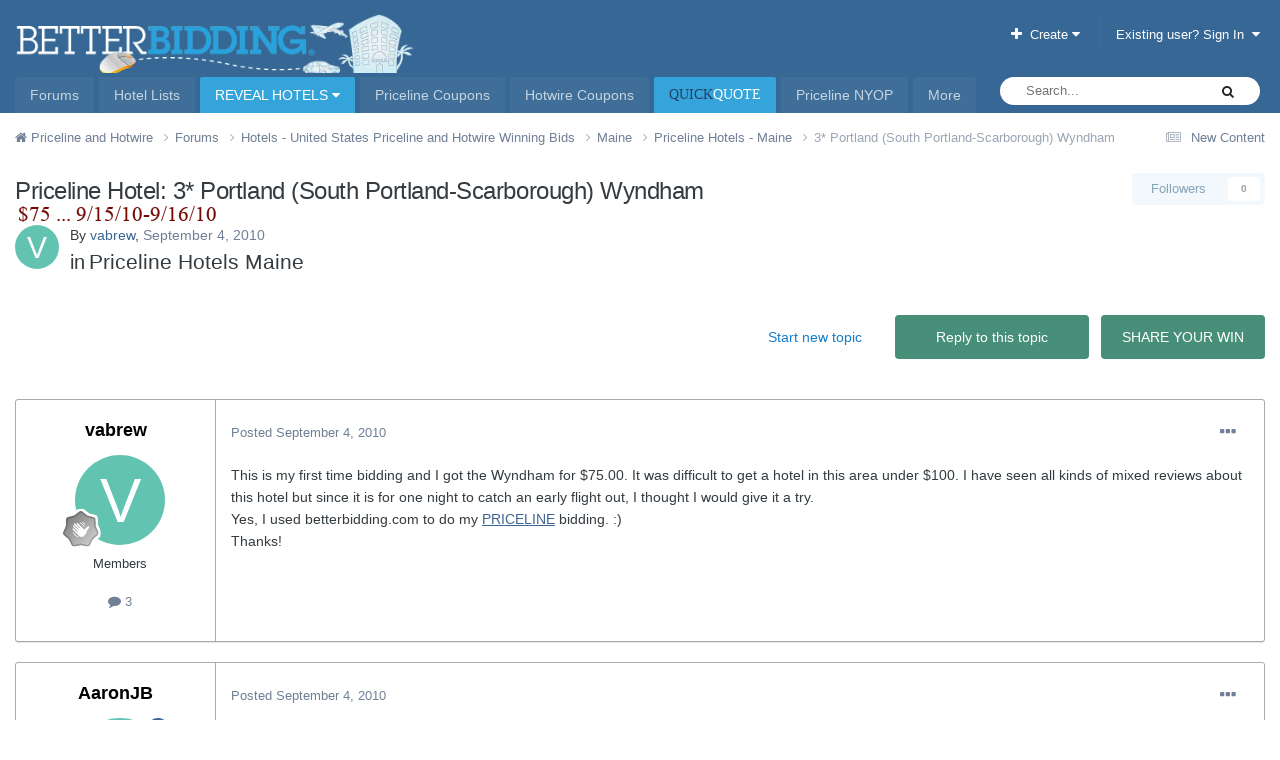

--- FILE ---
content_type: text/html;charset=UTF-8
request_url: https://www.betterbidding.com/index.php?showtopic=113932
body_size: 18823
content:
<!DOCTYPE html>
<html lang="en-US" dir="ltr">
<head>
    <title>Priceline: Portland (South Portland-Scarborough) Wyndham - Priceline Coupons, Hotwire Hotels Revealed, Hotel Lists, Bidding Help</title>
    <meta name="viewport" content="width=device-width, initial-scale=1.0, maximum-scale=1">
	<meta name="viewport" content="width=device-width">
	<meta name="twitter:card" content="summary">
				<meta property="og:title" content="3* Portland (South Portland-Scarborough) Wyndham">
				<meta property="og:type" content="website">
				<meta property="og:url" content="https://www.betterbidding.com/index.php?showtopic=113932">
				<meta name="description" content="This is my first time bidding and I got the Wyndham for $75.00. It was difficult to get a hotel in this area under $100. I have seen all kinds of mixed reviews about this hotel but since it is for one night to catch an early flight out, I thought I would give it a try. Yes, I used betterbidding.c...">
				<meta property="og:description" content="This is my first time bidding and I got the Wyndham for $75.00. It was difficult to get a hotel in this area under $100. I have seen all kinds of mixed reviews about this hotel but since it is for one night to catch an early flight out, I thought I would give it a try. Yes, I used betterbidding.c...">
				<meta property="og:updated_time" content="2010-09-18T02:56:47Z">
				<meta property="og:site_name" content="Priceline Coupons, Hotwire Hotels Revealed, Hotel Lists, Bidding Help">
				<meta property="og:locale" content="en_US">
		<link rel="canonical" href="https://www.betterbidding.com/index.php?showtopic=113932">
<link rel="manifest" href="https://www.betterbidding.com/index.php?manifest.webmanifest">
<meta name="msapplication-config" content="https://www.betterbidding.com/index.php?browserconfig.xml">
<meta name="msapplication-starturl" content="/">
<meta name="application-name" content="Priceline Coupons, Hotwire Hotels Revealed, Hotel Lists, Bidding Help">
<meta name="apple-mobile-web-app-title" content="Priceline Coupons, Hotwire Hotels Revealed, Hotel Lists, Bidding Help">
	<meta name="theme-color" content="#ffffff">
<link rel="preload" href="//www.betterbidding.com/applications/core/interface/font/fontawesome-webfont.woff2?v=4.7.0" as="font" crossorigin="anonymous">
<link rel="preload" href="//www.betterbidding.com/applications/core/interface/font/icomoon.eot?v=-29n77j" as="font" type="application/vnd.ms-fontobject" crossorigin="anonymous">
<link rel="preload" href="//www.betterbidding.com/applications/core/interface/font/icomoon.woff?v=-29n77j" as="font" type="font/woff" crossorigin="anonymous">
<link rel="preload" href="//www.betterbidding.com/applications/core/interface/font/icomoon.ttf?v=-29n77j" as="font" type="font/ttf" crossorigin="anonymous">
<link rel="preload" href="//www.betterbidding.com/applications/core/interface/font/icomoon.svg?v=-29n77j#icomoon" as="font" type="image/svg+xml" crossorigin="anonymous">
<link rel="preload" href="//www.betterbidding.com/applications/core/interface/font/fontawesome-webfont.woff2?v=4.7.0" as="font" type="font/woff2" crossorigin="anonymous">
    <link rel='preload' href='https://www.betterbidding.com/uploads/css_built_1/341e4a57816af3ba440d891ca87450ff_framework.css?v=dbd4747c701750879408' as="style">
    <link rel='preload' href='https://www.betterbidding.com/uploads/css_built_1/05e81b71abe4f22d6eb8d1a929494829_responsive.css?v=dbd4747c701750879408' as="style">
    <link rel='preload' href='https://www.betterbidding.com/uploads/css_built_1/90eb5adf50a8c640f633d47fd7eb1778_core.css?v=dbd4747c701750879408' as="style">
    <link rel='preload' href='https://www.betterbidding.com/uploads/css_built_1/5a0da001ccc2200dc5625c3f3934497d_core_responsive.css?v=dbd4747c701750879408' as="style">
    <link rel='preload' href='https://www.betterbidding.com/uploads/css_built_1/62e269ced0fdab7e30e026f1d30ae516_forums.css?v=dbd4747c701750879408' as="style">
    <link rel='preload' href='https://www.betterbidding.com/uploads/css_built_1/76e62c573090645fb99a15a363d8620e_forums_responsive.css?v=dbd4747c701750879408' as="style">
    <link rel='preload' href='https://www.betterbidding.com/uploads/css_built_1/ebdea0c6a7dab6d37900b9190d3ac77b_topics.css?v=dbd4747c701750879408' as="style">
    <link rel='preload' href='https://www.betterbidding.com/uploads/css_built_1/258adbb6e4f3e83cd3b355f84e3fa002_custom.css?v=dbd4747c701750879408' as="style">
    <link rel='preload' href='https://www.betterbidding.com/uploads/css_built_1/1d1f173fefc3c586af0d86b727aa52a3_globfix.css?v=dbd4747c701750879408' as="style">
	<link rel='stylesheet' href='https://www.betterbidding.com/uploads/css_built_1/341e4a57816af3ba440d891ca87450ff_framework.css?v=dbd4747c701750879408' media='all'>
	<link rel='stylesheet' href='https://www.betterbidding.com/uploads/css_built_1/05e81b71abe4f22d6eb8d1a929494829_responsive.css?v=dbd4747c701750879408' media='all'>
	<link rel='stylesheet' href='https://www.betterbidding.com/uploads/css_built_1/90eb5adf50a8c640f633d47fd7eb1778_core.css?v=dbd4747c701750879408' media='all'>
	<link rel='stylesheet' href='https://www.betterbidding.com/uploads/css_built_1/5a0da001ccc2200dc5625c3f3934497d_core_responsive.css?v=dbd4747c701750879408' media='all'>
	<link rel='stylesheet' href='https://www.betterbidding.com/uploads/css_built_1/62e269ced0fdab7e30e026f1d30ae516_forums.css?v=dbd4747c701750879408' media='all'>
	<link rel='stylesheet' href='https://www.betterbidding.com/uploads/css_built_1/76e62c573090645fb99a15a363d8620e_forums_responsive.css?v=dbd4747c701750879408' media='all'>
	<link rel='stylesheet' href='https://www.betterbidding.com/uploads/css_built_1/ebdea0c6a7dab6d37900b9190d3ac77b_topics.css?v=dbd4747c701750879408' media='all'>
	<link rel='stylesheet' href='https://www.betterbidding.com/uploads/css_built_1/258adbb6e4f3e83cd3b355f84e3fa002_custom.css?v=dbd4747c701750879408' media='all'>
	<link rel='stylesheet' href='https://www.betterbidding.com/uploads/css_built_1/1d1f173fefc3c586af0d86b727aa52a3_globfix.css?v=dbd4747c701750879408' media='all'>
</head>
<body class="ipsApp ipsApp_front ipsJS_none ipsClearfix" data-controller="core.front.core.app"  data-message=""  data-pageapp="forums" data-pagelocation="front" data-pagemodule="forums" data-pagecontroller="topic">
<div id="ipsLayout_header" class="ipsClearfix">
    <header>
        <div class="ipsLayout_container">
<div class="ajaxLoading ipsHide">
    <img alt="Loading..." src="https://www.betterbidding.com/uploads/set_resources_1/6554b6be8c0d829a8bf63ae0c82cf121_ajax_loading.gif">
</div>
<div class="main-logo">
    <a href="https://www.betterbidding.com/" id="elLogo" accesskey="1" class="logo-desktop">
        <picture>
            <source srcset="https://www.betterbidding.com/uploads/set_resources_1/6554b6be8c0d829a8bf63ae0c82cf121_mainLogo.webp" type="image/webp">
            <source srcset="https://www.betterbidding.com/uploads/set_resources_1/6554b6be8c0d829a8bf63ae0c82cf121_mainLogo.png" type="image/png">
            <img src="https://www.betterbidding.com/uploads/set_resources_1/6554b6be8c0d829a8bf63ae0c82cf121_mainLogo.png" alt="Priceline Coupons, Hotwire Hotels Revealed, Hotel Lists, Bidding Help" />
        </picture>
    </a>
</div>
	<ul id="elUserNav" class="ipsList_inline cSignedOut ipsResponsive_showDesktop">
<li id="cCreate">
				<a href="#elCreateNew_menu" id="elCreateNew" data-ipstooltip data-ipsmenu title="Create new content">
					<i class="fa fa-plus"></i>  Create <i class="fa fa-caret-down"></i>
				</a>
				<div id="elCreateNew_menu" class="ipsMenu ipsMenu_auto ipsHide">
					<ul>
							<li class="ipsMenu_item">
								<a href="https://www.betterbidding.com/index.php?app=restaurant&amp;module=restaurant&amp;controller=Ajax&amp;do=forumsMenu"   data-ipsDialog="1"  data-ipsDialog-size="narrow"    data-ipsdialog-title="Select Forum"  >Topic</a>
							</li>
					</ul>
				</div>
			</li>
			<li class="elUserNav_sep">
            <li id="elSignInLink">
                <a href="https://www.betterbidding.com/index.php?login" data-ipsmenu-closeonclick="false" data-ipsmenu id="elUserSignIn">
                    Existing user? Sign In  <i class="fa fa-caret-down"></i>
                </a>
<div id='elUserSignIn_menu' class='ipsMenu ipsMenu_auto ipsHide'>
	<form accept-charset='utf-8' method='post' action='https://www.betterbidding.com/index.php?login'>
		<input type="hidden" name="csrfKey" value="f6b45c84554e966eda2364bfecfb65e0">
		<input type="hidden" name="ref" value="aHR0cHM6Ly93d3cuYmV0dGVyYmlkZGluZy5jb20vaW5kZXgucGhwP3Nob3d0b3BpYz0xMTM5MzI=">
		<div data-role="loginForm">
<div class="ipsPad ipsForm ipsForm_vertical">
	<h4 class="ipsType_sectionHead">Sign In</h4>
	<br><br>
	<ul class='ipsList_reset'>
		<li class="ipsFieldRow ipsFieldRow_noLabel ipsFieldRow_fullWidth">
				<input type="text" placeholder="Display Name" name="auth" autocomplete="username">
		</li>
		<li class="ipsFieldRow ipsFieldRow_noLabel ipsFieldRow_fullWidth">
			<input type="password" placeholder="Password" name="password" autocomplete="current-password">
		</li>
		<li class="ipsFieldRow ipsFieldRow_checkbox ipsClearfix">
			<span class="ipsCustomInput">
				<input type="checkbox" name="remember_me" id="remember_me_checkbox" value="1" checked aria-checked="true">
				<span></span>
			</span>
			<div class="ipsFieldRow_content">
				<label class="ipsFieldRow_label" for="remember_me_checkbox">Remember me</label>
				<span class="ipsFieldRow_desc">Not recommended on shared computers</span>
			</div>
		</li>
		<li class="ipsFieldRow ipsFieldRow_fullWidth">
			<button type="submit" name="_processLogin" value="usernamepassword" class="ipsButton ipsButton_primary ipsButton_small" id="elSignIn_submit">Sign In</button>
				<p class="ipsType_right ipsType_small">
						<a href='https://www.betterbidding.com/index.php?lostpassword' data-ipsDialog data-ipsDialog-title='Forgot your password?'>
					Forgot your password?</a>
				</p>
		</li>
	</ul>
</div>
		</div>
	</form>
</div>
            </li>
	</ul>
        </div>
    </header>
	<nav data-controller="core.front.core.navBar" class=" ipsResponsive_showDesktop">
		<div class="ipsNavBar_primary ipsLayout_container ">
			<ul data-role="primaryNavBar" class="ipsClearfix">
      <li  id="elNavSecondary_1" data-role="navBarItem" data-navapp="core" data-navext="CustomItem" >
				<a href="https://www.betterbidding.com/index.php?app=forums"  data-navitem-id="1" >
                    Forums               
				</a>
				<ul class="ipsNavBar_secondary ipsHide" data-role="secondaryNavBar">
      <li class="ipsNavBar_active" data-active id="elNavSecondary_8" data-role="navBarItem" data-navapp="forums" data-navext="Forums" >
				<a href="https://www.betterbidding.com/index.php?app=forums"  data-navitem-id="8" data-navdefault>
                    Forums               
				</a>
		</li>
      <li  id="elNavSecondary_5" data-role="navBarItem" data-navapp="core" data-navext="YourActivityStreamsItem" >
				<a href="https://www.betterbidding.com/index.php?discover/unread&amp;v=1769054449"  data-navitem-id="5" >
                    New Content               
				</a>
		</li>
      <li  id="elNavSecondary_3" data-role="navBarItem" data-navapp="core" data-navext="AllActivity" >
				<a href="https://www.betterbidding.com/index.php?discover&amp;v=1769054449"  data-navitem-id="3" >
                    All Activity               
				</a>
		</li>
      <li  id="elNavSecondary_7" data-role="navBarItem" data-navapp="core" data-navext="Search" >
				<a href="https://www.betterbidding.com/index.php?search"  data-navitem-id="7" >
                    Search               
				</a>
		</li>
					<li class="ipsHide" id="elNavigationMore_1" data-role="navMore">
						<a href="#" data-ipsmenu data-ipsmenu-appendto="#elNavigationMore_1" id="elNavigationMore_1_dropdown">More <i class="fa fa-caret-down"></i></a>
						<ul class="ipsHide ipsMenu ipsMenu_auto" id="elNavigationMore_1_dropdown_menu" data-role="moreDropdown"></ul>
					</li>
				</ul>
		</li>
      <li  id="elNavSecondary_20" data-role="navBarItem" data-navapp="hotellists" data-navext="CustomItem" >
				<a href="https://www.betterbidding.com/index.php?app=hotel_lists"  data-navitem-id="20" >
                    Hotel Lists               
				</a>
		</li>
      <li  id="elNavSecondary_36" data-role="navBarItem" data-navapp="core" data-navext="Menu" data-rvl-menu="1" >
				<a data-is-rvl="1"  href="#" id="elNavigation_36" data-ipsmenu data-ipsmenu-appendto="#elNavSecondary_36" data-ipsmenu-activeclass="ipsNavActive_menu" data-navitem-id="36" >
					REVEAL HOTELS <i class="fa fa-caret-down"></i>
				</a>
				<ul id="elNavigation_36_menu" class="ipsMenu ipsMenu_auto ipsHide">
			<li class='ipsMenu_item' >
				<a href='https://www.hotelsrevealed.com' target='_blank' rel="noopener">
					Hotels Revealed (all hotels combined)
				</a>
			</li>
			<li class='ipsMenu_item' >
				<a href='https://www.revealhotels.com' target='_blank' rel="noopener">
					Hotwire Revealed
				</a>
			</li>
			<li class='ipsMenu_item' >
				<a href='https://www.expressguess.com' target='_blank' rel="noopener">
					Priceline Revealed
				</a>
			</li>
			<li class='ipsMenu_item' >
				<a href='https://www.1of3Guarantee.com' target='_blank' rel="noopener">
					Priceline PriceBreakers Revealed
				</a>
			</li>
			<li class='ipsMenu_item' >
				<a href='https://www.hoteldecoder.com' target='_blank' rel="noopener">
					Hotel Decoder
				</a>
			</li>
				</ul>
		</li>
      <li  id="elNavSecondary_26" data-role="navBarItem" data-navapp="plhwcoupons" data-navext="PricelineCoupons" >
				<a href="https://www.betterbidding.com/index.php?app=priceline-coupons"  data-navitem-id="26" >
                    Priceline Coupons               
				</a>
		</li>
      <li  id="elNavSecondary_27" data-role="navBarItem" data-navapp="plhwcoupons" data-navext="HotwireCoupons" >
				<a href="https://www.betterbidding.com/index.php?app=hotwire-coupons"  data-navitem-id="27" >
                    Hotwire Coupons               
				</a>
		</li>
      <li  id="elNavSecondary_33" data-role="navBarItem" data-navapp="core" data-navext="CustomItem" >
				<a href="#QuickQuote"  data-navitem-id="33" >
                    <span class="qq-quick">QUICK</span><span class="qq-quote">QUOTE</span>               
				</a>
		</li>
      <li  id="elNavSecondary_35" data-role="navBarItem" data-navapp="core" data-navext="CustomItem" >
				<a href="https://www.biddingforhotelrooms.com" target="_blank"  data-navitem-id="35" >
                    Priceline NYOP               
				</a>
		</li>
      <li  id="elNavSecondary_34" data-role="navBarItem" data-navapp="core" data-navext="CustomItem" >
				<a href="#FindFast"  data-navitem-id="34" >
                    Easy Navigation               
				</a>
		</li>
      <li  id="elNavSecondary_32" data-role="navBarItem" data-navapp="hotellists" data-navext="Interactivelist" >
				<a href="https://www.betterbidding.com/index.php?app=hotel_list_interactive"  data-navitem-id="32" >
                    Interactive Hotel List               
				</a>
		</li>
      <li  id="elNavSecondary_31" data-role="navBarItem" data-navapp="hotellistsbycity" data-navext="Cities" >
				<a href="https://www.betterbidding.com/index.php?app=hotel_lists_city"  data-navitem-id="31" >
                    Hotel Lists by City               
				</a>
		</li>
				<li class="ipsHide" id="elNavigationMore" data-role="navMore">
					<a href="#" data-ipsmenu data-ipsmenu-appendto="#elNavigationMore" id="elNavigationMore_dropdown">More</a>
					<ul class="ipsNavBar_secondary ipsHide" data-role="secondaryNavBar">
						<li class="ipsHide" id="elNavigationMore_more" data-role="navMore">
							<a href="#" data-ipsmenu data-ipsmenu-appendto="#elNavigationMore_more" id="elNavigationMore_more_dropdown">More <i class="fa fa-caret-down"></i></a>
							<ul class="ipsHide ipsMenu ipsMenu_auto" id="elNavigationMore_more_dropdown_menu" data-role="moreDropdown"></ul>
						</li>
					</ul>
				</li>
			</ul>
	<div id="elSearchWrapper">
		<div id="elSearch" data-controller="core.front.core.quickSearch">
			<form accept-charset="utf-8" action="//www.betterbidding.com/index.php?search&amp;do=quicksearch" method="post">
                <input type="search" id="elSearchField" placeholder="Search..." name="q" autocomplete="off" aria-label="Search">
                <details class="cSearchFilter">
                    <summary class="cSearchFilter__text"></summary>
                    <ul class="cSearchFilter__menu">
                        <li><label><input type="radio" name="type" value="all" ><span class="cSearchFilter__menuText">Everywhere</span></label></li>
<li>
    <label>
        <input type="radio" name="type" value="quick_hotels" id="elQuickSearchRadio_type_quick_hotels">
        <span class="cSearchFilter__menuText">QuickSearch</span>
    </label>
</li>
                                <li><label><input type="radio" name="type" value="contextual_{&quot;type&quot;:&quot;forums_topic&quot;,&quot;nodes&quot;:99}"  checked><span class="cSearchFilter__menuText">This Forum</span></label></li>
                                <li><label><input type="radio" name="type" value="contextual_{&quot;type&quot;:&quot;forums_topic&quot;,&quot;item&quot;:113932}"  checked><span class="cSearchFilter__menuText">This Topic</span></label></li>
                            <li><label><input type="radio" name="type" value="forums_topic" ><span class="cSearchFilter__menuText">Topics</span></label></li>
                            <li><label><input type="radio" name="type" value="calendar_event" ><span class="cSearchFilter__menuText">Events</span></label></li>
                            <li><label><input type="radio" name="type" value="core_members" ><span class="cSearchFilter__menuText">Members</span></label></li>
                    </ul>
                </details>
				<button class="cSearchSubmit" type="submit" aria-label="Search"><i class="fa fa-search"></i></button>
			</form>
		</div>
	</div>
		</div>
	</nav>
<ul id='elMobileNav' class='ipsList_inline ipsResponsive_hideDesktop ipsResponsive_block' data-controller='core.front.core.mobileNav'>
					<li id='elMobileBreadcrumb'>
						<a href='https://www.betterbidding.com/index.php?showforum=99'>
							<span>Priceline Hotels - Maine</span>
						</a>
					</li>
	<li >
		<a data-action="defaultStream" title="Default Stream" class='ipsType_light'  href='https://www.betterbidding.com/index.php?discover/unread'><i class='icon-newspaper'></i></a>
	</li>
		<li class='ipsJS_show'>
			<a href='https://www.betterbidding.com/index.php?search' title="Search"><i class='fa fa-search'></i></a>
		</li>
	<li data-ipsDrawer data-ipsDrawer-drawerElem='#elMobileDrawer'>
		<a href='#' title="Menu">
			<i class='fa fa-navicon'></i>
		</a>
	</li>
</ul>
</div>
<main id="ipsLayout_body">
    <a id="elContent"></a>
<nav class="ipsBreadcrumb ipsBreadcrumb_top ipsFaded_withHover">
	<ul class="ipsList_inline ipsPos_right">
		<li >
			<a data-action="defaultStream" class="ipsType_light " href="https://www.betterbidding.com/index.php?discover/unread"><i class="fa fa-newspaper-o" aria-hidden="true"></i> <span>New Content</span></a>
		</li>
	</ul>
<ul data-role="breadcrumbList">
    <li>
        <a title="Priceline and Hotwire" href="https://www.betterbidding.com/">
            <span>
                <i class="fa fa-home"> </i>
                Priceline and Hotwire
                    <i class="fa fa-angle-right"> </i>
            </span>
        </a>
    </li>
            <li>
                    <a href="https://www.betterbidding.com/index.php?app=forums" title="Forums">
                        <span>
                            Forums
                                <i class="fa fa-angle-right"> </i>
                        </span>
                    </a>
            </li>
            <li>
                    <a href="https://www.betterbidding.com/index.php?showforum=441" title="Hotels - United States Priceline and Hotwire Winning Bids">
                        <span>
                            Hotels - United States Priceline and Hotwire Winning Bids
                                <i class="fa fa-angle-right"> </i>
                        </span>
                    </a>
            </li>
            <li>
                    <a href="https://www.betterbidding.com/index.php?showforum=24" title="Maine">
                        <span>
                            Maine
                                <i class="fa fa-angle-right"> </i>
                        </span>
                    </a>
            </li>
            <li>
                    <a href="https://www.betterbidding.com/index.php?showforum=99" title="Priceline Hotels - Maine">
                        <span>
                            Priceline Hotels - Maine
                                <i class="fa fa-angle-right"> </i>
                        </span>
                    </a>
            </li>
            <li>
                    3* Portland (South Portland-Scarborough) Wyndham
            </li>
</ul> 
</nav>
<div class="ipsPageHeader ipsResponsive_pull ipsBox ipsPadding sm:ipsPadding:half ipsMargin_bottom">
	<div class="ipsFlex ipsFlex-ai:center ipsFlex-fw:wrap ipsGap:4">
		<div class="ipsFlex-flex:11">
            <h1 class="ipsType_pageTitle ipsContained_container">Priceline Hotel: 3* Portland (South Portland-Scarborough) Wyndham</h1>
<img
    class="topic-title-description"
	src="https://www.betterbidding.com/phphimage2.php?aa=S1NIaVGY22OZPoHZgj6AlcoetLD8.h0acfhuMszgpA24n6SMKVgFhCMFONlhZkJFRQ--&amp;t=16&amp;c=777"
	alt="" 
/>
		</div>
	</div>
	<hr class="ipsHr">
	<div class="ipsPageHeader__meta ipsFlex ipsFlex-jc:between ipsFlex-ai:center ipsFlex-fw:wrap ipsGap:3">
		<div class="ipsFlex-flex:11">
			<div class="ipsPhotoPanel ipsPhotoPanel_mini ipsPhotoPanel_notPhone ipsClearfix">
	<a href="https://www.betterbidding.com/index.php?showuser=85900" rel="nofollow" data-ipsHover data-ipsHover-width="370" data-ipsHover-target="https://www.betterbidding.com/index.php?showuser=85900&amp;do=hovercard" class="ipsUserPhoto ipsUserPhoto_mini" title="Go to vabrew's profile">
		<img src='data:image/svg+xml,%3Csvg%20xmlns%3D%22http%3A%2F%2Fwww.w3.org%2F2000%2Fsvg%22%20viewBox%3D%220%200%201024%201024%22%20style%3D%22background%3A%2362c4b0%22%3E%3Cg%3E%3Ctext%20text-anchor%3D%22middle%22%20dy%3D%22.35em%22%20x%3D%22512%22%20y%3D%22512%22%20fill%3D%22%23ffffff%22%20font-size%3D%22700%22%20font-family%3D%22-apple-system%2C%20BlinkMacSystemFont%2C%20Roboto%2C%20Helvetica%2C%20Arial%2C%20sans-serif%22%3EV%3C%2Ftext%3E%3C%2Fg%3E%3C%2Fsvg%3E' alt='vabrew' loading="lazy">
	</a>
				<div>
<p class="ipsType_reset ipsType_blendLinks ">
    </p>
<div class="ipsType_normal">
        By 


<a href='https://www.betterbidding.com/index.php?showuser=85900' rel="nofollow" data-ipsHover data-ipsHover-width='370' data-ipsHover-target='https://www.betterbidding.com/index.php?showuser=85900&amp;do=hovercard&amp;referrer=https%253A%252F%252Fwww.betterbidding.com%252Findex.php%253Fshowtopic%253D113932' title="Go to vabrew's profile" class="ipsType_break">vabrew</a>,  <span class="ipsType_light"><time datetime='2010-09-04T00:57:03Z' title='09/04/2010 12:57  AM' data-short='15 yr'>September 4, 2010</time> <br><span class="rustyIn">in</span> <h2 class="rustyChanged rustyTopicPageLink">Priceline Hotels Maine</h2></span>
    </div>
    <br>
				</div>
			</div>
		</div>
			<div class="ipsFlex-flex:01 ipsResponsive_hidePhone">
				<div class="ipsShareLinks">
<div data-followApp='forums' data-followArea='topic' data-followID='113932' data-controller='core.front.core.followButton'>
	<a href='https://www.betterbidding.com/index.php?login' rel="nofollow" class="ipsFollow ipsPos_middle ipsButton ipsButton_light ipsButton_verySmall ipsButton_disabled" data-role="followButton" data-ipsTooltip title='Sign in to follow this'>
		<span>Followers</span>
		<span class='ipsCommentCount'>0</span>
	</a>
</div>
				</div>
			</div>
	</div>
</div>
<div class="ipsClearfix">
        <ul class="ipsToolList ipsToolList_horizontal ipsClearfix ipsSpacer_both ipsResponsive_hidePhone">
<li class='large-btn_off'>
	<a
		class="ipsButton ipsButton_medium ipsButton_important ipsButton_fullWidth"
		href="https://www.betterbidding.com/index.php?showforum=99&amp;do=new_hotel_post&amp;f=99" 
		title="Start a new topic in this forum"
	>SHARE YOUR WIN</a>
</li>
                <li class="ipsToolList_primaryAction">
                    <span data-controller="forums.front.topic.reply">
                            <a href="#replyForm" class="ipsButton ipsButton_important ipsButton_medium ipsButton_fullWidth" data-action="replyToTopic">Reply to this topic</a>
                    </span>
                </li>
                <li class="ipsResponsive_hidePhone">
                        <a href="https://www.betterbidding.com/index.php?showforum=99&amp;do=add" class="ipsButton ipsButton_link ipsButton_medium ipsButton_fullWidth" title="Start a new topic in this forum">Start new topic</a>
                </li>
		</ul>
</div>

        <div class="customWidgetContainer">
        </div>
      <div id="comments" data-controller="core.front.core.commentFeed,forums.front.topic.view, core.front.core.ignoredComments" data-autopoll data-baseurl="https://www.betterbidding.com/index.php?showtopic=113932" data-lastpage data-feedid="topic-113932" class="cTopic ipsClear ipsSpacer_top">
<div data-controller="core.front.core.recommendedComments" data-url="https://www.betterbidding.com/index.php?showtopic=113932&amp;recommended=comments" class="ipsRecommendedComments ipsHide">
	<div data-role="recommendedComments">
		<h2 class="ipsType_sectionHead ipsType_large ipsType_bold ipsMargin_bottom">Recommended Posts</h2>
	</div>
</div>
	<div id="elPostFeed" data-role="commentFeed" data-controller="core.front.core.moderation" >
		<form action="https://www.betterbidding.com/index.php?showtopic=113932&amp;csrfKey=f6b45c84554e966eda2364bfecfb65e0&amp;do=multimodComment" method="post" data-ipspageaction data-role="moderationTools">
<a id="findComment-387970"></a>
<a id="comment-387970"></a>
<article  id="elComment_387970" class="cPost ipsBox ipsResponsive_pull  ipsComment  ipsComment_parent ipsClearfix ipsClear ipsColumns ipsColumns_noSpacing ipsColumns_collapsePhone    ">
	<div class="cAuthorPane_mobile ipsResponsive_showPhone">
		<div class="cAuthorPane_photo">
			<div class="cAuthorPane_photoWrap">
	<a href="https://www.betterbidding.com/index.php?showuser=85900" rel="nofollow" data-ipsHover data-ipsHover-width="370" data-ipsHover-target="https://www.betterbidding.com/index.php?showuser=85900&amp;do=hovercard" class="ipsUserPhoto ipsUserPhoto_large" title="Go to vabrew's profile">
		<img src='data:image/svg+xml,%3Csvg%20xmlns%3D%22http%3A%2F%2Fwww.w3.org%2F2000%2Fsvg%22%20viewBox%3D%220%200%201024%201024%22%20style%3D%22background%3A%2362c4b0%22%3E%3Cg%3E%3Ctext%20text-anchor%3D%22middle%22%20dy%3D%22.35em%22%20x%3D%22512%22%20y%3D%22512%22%20fill%3D%22%23ffffff%22%20font-size%3D%22700%22%20font-family%3D%22-apple-system%2C%20BlinkMacSystemFont%2C%20Roboto%2C%20Helvetica%2C%20Arial%2C%20sans-serif%22%3EV%3C%2Ftext%3E%3C%2Fg%3E%3C%2Fsvg%3E' alt='vabrew' loading="lazy">
	</a>
					<a href="https://www.betterbidding.com/index.php?profile/85900-vabrew/badges" rel="nofollow">
<img src='https://www.betterbidding.com/uploads/monthly_2021_07/1_Newbie.svg' loading="lazy" alt="Newbie" class="cAuthorPane_badge cAuthorPane_badge--rank ipsOutline ipsOutline:2px" data-ipsTooltip title="Rank: Newbie (1/14)">
					</a>
			</div>
		</div>
		<div class="cAuthorPane_content">
			<h3 class="ipsType_sectionHead cAuthorPane_author ipsType_break ipsType_blendLinks ipsFlex ipsFlex-ai:center">
<a href='https://www.betterbidding.com/index.php?showuser=85900' rel="nofollow" data-ipsHover data-ipsHover-width='370' data-ipsHover-target='https://www.betterbidding.com/index.php?showuser=85900&amp;do=hovercard&amp;referrer=https%253A%252F%252Fwww.betterbidding.com%252Findex.php%253Fshowtopic%253D113932' title="Go to vabrew's profile" class="ipsType_break">vabrew</a>
			</h3>
			<div class="ipsType_light ipsType_reset">
			    <a href="https://www.betterbidding.com/index.php?showtopic=113932#findComment-387970" rel="nofollow" class="ipsType_blendLinks">Posted <time datetime='2010-09-04T00:57:03Z' title='09/04/2010 12:57  AM' data-short='15 yr'>September 4, 2010</time></a>
			</div>
		</div>
	</div>
	<aside class="ipsComment_author cAuthorPane ipsColumn ipsColumn_medium ipsResponsive_hidePhone">
		 <div class="ipsType_sectionHead cAuthorPane_author ipsType_blendLinks ipsType_break">
    <strong>
<a href='https://www.betterbidding.com/index.php?showuser=85900' rel="nofollow" data-ipsHover data-ipsHover-width='370' data-ipsHover-target='https://www.betterbidding.com/index.php?showuser=85900&amp;do=hovercard&amp;referrer=https%253A%252F%252Fwww.betterbidding.com%252Findex.php%253Fshowtopic%253D113932' title="Go to vabrew's profile" class="ipsType_break">vabrew</a>
    </strong>
    <span class="ipsResponsive_showPhone ipsResponsive_inline">
    </span>
</div> 
		<ul class="cAuthorPane_info ipsList_reset">
			<li data-role="photo" class="cAuthorPane_photo">
				<div class="cAuthorPane_photoWrap">
	<a href="https://www.betterbidding.com/index.php?showuser=85900" rel="nofollow" data-ipsHover data-ipsHover-width="370" data-ipsHover-target="https://www.betterbidding.com/index.php?showuser=85900&amp;do=hovercard" class="ipsUserPhoto ipsUserPhoto_large" title="Go to vabrew's profile">
		<img src='data:image/svg+xml,%3Csvg%20xmlns%3D%22http%3A%2F%2Fwww.w3.org%2F2000%2Fsvg%22%20viewBox%3D%220%200%201024%201024%22%20style%3D%22background%3A%2362c4b0%22%3E%3Cg%3E%3Ctext%20text-anchor%3D%22middle%22%20dy%3D%22.35em%22%20x%3D%22512%22%20y%3D%22512%22%20fill%3D%22%23ffffff%22%20font-size%3D%22700%22%20font-family%3D%22-apple-system%2C%20BlinkMacSystemFont%2C%20Roboto%2C%20Helvetica%2C%20Arial%2C%20sans-serif%22%3EV%3C%2Ftext%3E%3C%2Fg%3E%3C%2Fsvg%3E' alt='vabrew' loading="lazy">
	</a>
<img src='https://www.betterbidding.com/uploads/monthly_2021_07/1_Newbie.svg' loading="lazy" alt="Newbie" class="cAuthorPane_badge cAuthorPane_badge--rank ipsOutline ipsOutline:2px" data-ipsTooltip title="Rank: Newbie (1/14)">
				</div>
			</li>
				<li data-role="group">Members</li>
				<li data-role="stats" class="ipsMargin_top">
					<ul class="ipsList_reset ipsType_light ipsFlex ipsFlex-ai:center ipsFlex-jc:center ipsGap_row:2 cAuthorPane_stats">
						<li>
								<a href="https://www.betterbidding.com/index.php?app=core&amp;module=members&amp;section=profile&amp;do=content&amp;id=85900" rel="nofollow" title="3 posts" data-ipstooltip class="ipsType_blendLinks">
								<i class="fa fa-comment"></i> 3
								</a>
						</li>
					</ul>
				</li>
<li class="ipsType_light cs-margin-top-10"></li>
</ul>
	</aside>
	<div class="ipsColumn ipsColumn_fluid ipsMargin:none">
<div id="comment-387970_wrap" data-controller="core.front.core.comment" data-commentapp="forums" data-commenttype="forums" data-commentid="387970" data-quotedata="{&quot;userid&quot;:85900,&quot;username&quot;:&quot;vabrew&quot;,&quot;timestamp&quot;:1283561823,&quot;contentapp&quot;:&quot;forums&quot;,&quot;contenttype&quot;:&quot;forums&quot;,&quot;contentid&quot;:113932,&quot;contentclass&quot;:&quot;forums_Topic&quot;,&quot;contentcommentid&quot;:387970}" class="ipsComment_content ipsType_medium">
	<div class="ipsComment_meta ipsType_light ipsFlex ipsFlex-ai:center ipsFlex-jc:between ipsFlex-fd:row-reverse">
		<div class="ipsType_light ipsType_reset ipsType_blendLinks ipsComment_toolWrap">
			<div class="ipsResponsive_hidePhone ipsComment_badges">
				<ul class="ipsList_reset ipsFlex ipsFlex-jc:end ipsFlex-fw:wrap ipsGap:2 ipsGap_row:1">
				</ul>
			</div>
			<ul class="ipsList_reset ipsComment_tools">
				<li>
					<a href="#elControls_387970_menu" class="ipsComment_ellipsis" id="elControls_387970" title="More options..." data-ipsmenu data-ipsmenu-appendto="#comment-387970_wrap"><i class="fa fa-ellipsis-h"></i></a>
					<ul id="elControls_387970_menu" class="ipsMenu ipsMenu_narrow ipsHide">
							<li class="ipsMenu_item"><a href="https://www.betterbidding.com/index.php?showtopic=113932&amp;do=reportComment&amp;comment=387970" data-ipsdialog data-ipsdialog-remotesubmit data-ipsdialog-size="medium" data-ipsdialog-flashmessage="Thanks for your report." data-ipsdialog-title="Report post"  data-action="reportComment" title="Report this content">Report</a></li>
					</ul>
				</li>
			</ul>
		</div>
		<div class="ipsType_reset ipsResponsive_hidePhone">
		   Posted <time datetime='2010-09-04T00:57:03Z' title='09/04/2010 12:57  AM' data-short='15 yr'>September 4, 2010</time>
			<span class="ipsResponsive_hidePhone">
			</span>
		</div>
	</div>
	<div class="cPost_contentWrap">
		<div data-role="commentContent" class="ipsType_normal ipsType_richText ipsPadding_bottom ipsContained" data-controller="core.front.core.lightboxedImages">
<p>This is my first time bidding and I got the Wyndham for $75.00.  It was difficult to get a hotel in this area under $100.  I have seen all kinds of mixed reviews about this hotel but since it is for one night to catch an early flight out, I thought I would give it a try.  </p><p>Yes, I used betterbidding.com to do my <a href="https://www.betterbidding.com/clicks/click.php?afsrc=1&amp;id=40">PRICELINE</a> bidding.    :)   </p><p>Thanks!</p>
		</div>
	</div>
</div>
	</div>
</article>
<a id="findComment-387986"></a>
<a id="comment-387986"></a>
<article  id="elComment_387986" class="cPost ipsBox ipsResponsive_pull  ipsComment  ipsComment_parent ipsClearfix ipsClear ipsColumns ipsColumns_noSpacing ipsColumns_collapsePhone    ">
	<div class="cAuthorPane_mobile ipsResponsive_showPhone">
		<div class="cAuthorPane_photo">
			<div class="cAuthorPane_photoWrap">
	<a href="https://www.betterbidding.com/index.php?showuser=7836" rel="nofollow" data-ipsHover data-ipsHover-width="370" data-ipsHover-target="https://www.betterbidding.com/index.php?showuser=7836&amp;do=hovercard" class="ipsUserPhoto ipsUserPhoto_large" title="Go to AaronJB's profile">
		<img src='data:image/svg+xml,%3Csvg%20xmlns%3D%22http%3A%2F%2Fwww.w3.org%2F2000%2Fsvg%22%20viewBox%3D%220%200%201024%201024%22%20style%3D%22background%3A%2362c4b8%22%3E%3Cg%3E%3Ctext%20text-anchor%3D%22middle%22%20dy%3D%22.35em%22%20x%3D%22512%22%20y%3D%22512%22%20fill%3D%22%23ffffff%22%20font-size%3D%22700%22%20font-family%3D%22-apple-system%2C%20BlinkMacSystemFont%2C%20Roboto%2C%20Helvetica%2C%20Arial%2C%20sans-serif%22%3EA%3C%2Ftext%3E%3C%2Fg%3E%3C%2Fsvg%3E' alt='AaronJB' loading="lazy">
	</a>
				<span class="cAuthorPane_badge cAuthorPane_badge--moderator" data-ipstooltip title="AaronJB is a moderator"></span>
					<a href="https://www.betterbidding.com/index.php?profile/7836-aaronjb/badges" rel="nofollow">
<img src='https://www.betterbidding.com/uploads/monthly_2021_07/1_Newbie.svg' loading="lazy" alt="Newbie" class="cAuthorPane_badge cAuthorPane_badge--rank ipsOutline ipsOutline:2px" data-ipsTooltip title="Rank: Newbie (1/14)">
					</a>
			</div>
		</div>
		<div class="cAuthorPane_content">
			<h3 class="ipsType_sectionHead cAuthorPane_author ipsType_break ipsType_blendLinks ipsFlex ipsFlex-ai:center">
<a href='https://www.betterbidding.com/index.php?showuser=7836' rel="nofollow" data-ipsHover data-ipsHover-width='370' data-ipsHover-target='https://www.betterbidding.com/index.php?showuser=7836&amp;do=hovercard&amp;referrer=https%253A%252F%252Fwww.betterbidding.com%252Findex.php%253Fshowtopic%253D113932' title="Go to AaronJB's profile" class="ipsType_break">AaronJB</a>
			</h3>
			<div class="ipsType_light ipsType_reset">
			    <a href="https://www.betterbidding.com/index.php?showtopic=113932#findComment-387986" rel="nofollow" class="ipsType_blendLinks">Posted <time datetime='2010-09-04T01:49:58Z' title='09/04/2010 01:49  AM' data-short='15 yr'>September 4, 2010</time></a>
			</div>
		</div>
	</div>
	<aside class="ipsComment_author cAuthorPane ipsColumn ipsColumn_medium ipsResponsive_hidePhone">
		 <div class="ipsType_sectionHead cAuthorPane_author ipsType_blendLinks ipsType_break">
    <strong>
<a href='https://www.betterbidding.com/index.php?showuser=7836' rel="nofollow" data-ipsHover data-ipsHover-width='370' data-ipsHover-target='https://www.betterbidding.com/index.php?showuser=7836&amp;do=hovercard&amp;referrer=https%253A%252F%252Fwww.betterbidding.com%252Findex.php%253Fshowtopic%253D113932' title="Go to AaronJB's profile" class="ipsType_break">AaronJB</a>
    </strong>
    <span class="ipsResponsive_showPhone ipsResponsive_inline">
    </span>
</div> 
		<ul class="cAuthorPane_info ipsList_reset">
			<li data-role="photo" class="cAuthorPane_photo">
				<div class="cAuthorPane_photoWrap">
	<a href="https://www.betterbidding.com/index.php?showuser=7836" rel="nofollow" data-ipsHover data-ipsHover-width="370" data-ipsHover-target="https://www.betterbidding.com/index.php?showuser=7836&amp;do=hovercard" class="ipsUserPhoto ipsUserPhoto_large" title="Go to AaronJB's profile">
		<img src='data:image/svg+xml,%3Csvg%20xmlns%3D%22http%3A%2F%2Fwww.w3.org%2F2000%2Fsvg%22%20viewBox%3D%220%200%201024%201024%22%20style%3D%22background%3A%2362c4b8%22%3E%3Cg%3E%3Ctext%20text-anchor%3D%22middle%22%20dy%3D%22.35em%22%20x%3D%22512%22%20y%3D%22512%22%20fill%3D%22%23ffffff%22%20font-size%3D%22700%22%20font-family%3D%22-apple-system%2C%20BlinkMacSystemFont%2C%20Roboto%2C%20Helvetica%2C%20Arial%2C%20sans-serif%22%3EA%3C%2Ftext%3E%3C%2Fg%3E%3C%2Fsvg%3E' alt='AaronJB' loading="lazy">
	</a>
						<span class="cAuthorPane_badge cAuthorPane_badge--moderator" data-ipstooltip title="AaronJB is a moderator"></span>
<img src='https://www.betterbidding.com/uploads/monthly_2021_07/1_Newbie.svg' loading="lazy" alt="Newbie" class="cAuthorPane_badge cAuthorPane_badge--rank ipsOutline ipsOutline:2px" data-ipsTooltip title="Rank: Newbie (1/14)">
				</div>
			</li>
				<li data-role="group">Members</li>
				<li data-role="stats" class="ipsMargin_top">
					<ul class="ipsList_reset ipsType_light ipsFlex ipsFlex-ai:center ipsFlex-jc:center ipsGap_row:2 cAuthorPane_stats">
						<li>
								<a href="https://www.betterbidding.com/index.php?app=core&amp;module=members&amp;section=profile&amp;do=content&amp;id=7836" rel="nofollow" title="93,659 posts" data-ipstooltip class="ipsType_blendLinks">
								<i class="fa fa-comment"></i> 93.7k
								</a>
						</li>
					</ul>
				</li>
	<li data-role='custom-field' class='ipsResponsive_hidePhone ipsType_break'>
<span class='ft'>Gender:</span><span class='fc'>Male</span>
	</li>
<li class="ipsType_light cs-margin-top-10"></li>
</ul>
	</aside>
	<div class="ipsColumn ipsColumn_fluid ipsMargin:none">
<div id="comment-387986_wrap" data-controller="core.front.core.comment" data-commentapp="forums" data-commenttype="forums" data-commentid="387986" data-quotedata="{&quot;userid&quot;:7836,&quot;username&quot;:&quot;AaronJB&quot;,&quot;timestamp&quot;:1283564998,&quot;contentapp&quot;:&quot;forums&quot;,&quot;contenttype&quot;:&quot;forums&quot;,&quot;contentid&quot;:113932,&quot;contentclass&quot;:&quot;forums_Topic&quot;,&quot;contentcommentid&quot;:387986}" class="ipsComment_content ipsType_medium">
	<div class="ipsComment_meta ipsType_light ipsFlex ipsFlex-ai:center ipsFlex-jc:between ipsFlex-fd:row-reverse">
		<div class="ipsType_light ipsType_reset ipsType_blendLinks ipsComment_toolWrap">
			<div class="ipsResponsive_hidePhone ipsComment_badges">
				<ul class="ipsList_reset ipsFlex ipsFlex-jc:end ipsFlex-fw:wrap ipsGap:2 ipsGap_row:1">
				</ul>
			</div>
			<ul class="ipsList_reset ipsComment_tools">
				<li>
					<a href="#elControls_387986_menu" class="ipsComment_ellipsis" id="elControls_387986" title="More options..." data-ipsmenu data-ipsmenu-appendto="#comment-387986_wrap"><i class="fa fa-ellipsis-h"></i></a>
					<ul id="elControls_387986_menu" class="ipsMenu ipsMenu_narrow ipsHide">
							<li class="ipsMenu_item"><a href="https://www.betterbidding.com/index.php?showtopic=113932&amp;do=reportComment&amp;comment=387986" data-ipsdialog data-ipsdialog-remotesubmit data-ipsdialog-size="medium" data-ipsdialog-flashmessage="Thanks for your report." data-ipsdialog-title="Report post"  data-action="reportComment" title="Report this content">Report</a></li>
					</ul>
				</li>
			</ul>
		</div>
		<div class="ipsType_reset ipsResponsive_hidePhone">
		   Posted <time datetime='2010-09-04T01:49:58Z' title='09/04/2010 01:49  AM' data-short='15 yr'>September 4, 2010</time>
			<span class="ipsResponsive_hidePhone">
			</span>
		</div>
	</div>
	<div class="cPost_contentWrap">
		<div data-role="commentContent" class="ipsType_normal ipsType_richText ipsPadding_bottom ipsContained" data-controller="core.front.core.lightboxedImages">
<p>Congrats on your success and Welcome to Betterbidding. :)</p><p>Excellent deal for this Wyndham property! </p><p>Can you confirm the date/s of travel so that we can update the site's <a href="https://www.betterbidding.com/show.php/autocom/custom/page/calendar">Calendar of Wins?</a> They didn't fit on the top line of the thread.</p><p>Thank you for sharing your win and using the site's <a href="https://www.betterbidding.com/clicks/click.php?afsrc=1&amp;id=40">PRICELINE</a> link.</p><p>Enjoy your stay.</p>
		</div>
	</div>
</div>
	</div>
</article>
<a id="findComment-388120"></a>
<a id="comment-388120"></a>
<article  id="elComment_388120" class="cPost ipsBox ipsResponsive_pull  ipsComment  ipsComment_parent ipsClearfix ipsClear ipsColumns ipsColumns_noSpacing ipsColumns_collapsePhone    ">
	<div class="cAuthorPane_mobile ipsResponsive_showPhone">
		<div class="cAuthorPane_photo">
			<div class="cAuthorPane_photoWrap">
	<a href="https://www.betterbidding.com/index.php?showuser=85900" rel="nofollow" data-ipsHover data-ipsHover-width="370" data-ipsHover-target="https://www.betterbidding.com/index.php?showuser=85900&amp;do=hovercard" class="ipsUserPhoto ipsUserPhoto_large" title="Go to vabrew's profile">
		<img src='data:image/svg+xml,%3Csvg%20xmlns%3D%22http%3A%2F%2Fwww.w3.org%2F2000%2Fsvg%22%20viewBox%3D%220%200%201024%201024%22%20style%3D%22background%3A%2362c4b0%22%3E%3Cg%3E%3Ctext%20text-anchor%3D%22middle%22%20dy%3D%22.35em%22%20x%3D%22512%22%20y%3D%22512%22%20fill%3D%22%23ffffff%22%20font-size%3D%22700%22%20font-family%3D%22-apple-system%2C%20BlinkMacSystemFont%2C%20Roboto%2C%20Helvetica%2C%20Arial%2C%20sans-serif%22%3EV%3C%2Ftext%3E%3C%2Fg%3E%3C%2Fsvg%3E' alt='vabrew' loading="lazy">
	</a>
					<a href="https://www.betterbidding.com/index.php?profile/85900-vabrew/badges" rel="nofollow">
<img src='https://www.betterbidding.com/uploads/monthly_2021_07/1_Newbie.svg' loading="lazy" alt="Newbie" class="cAuthorPane_badge cAuthorPane_badge--rank ipsOutline ipsOutline:2px" data-ipsTooltip title="Rank: Newbie (1/14)">
					</a>
			</div>
		</div>
		<div class="cAuthorPane_content">
			<h3 class="ipsType_sectionHead cAuthorPane_author ipsType_break ipsType_blendLinks ipsFlex ipsFlex-ai:center">
<a href='https://www.betterbidding.com/index.php?showuser=85900' rel="nofollow" data-ipsHover data-ipsHover-width='370' data-ipsHover-target='https://www.betterbidding.com/index.php?showuser=85900&amp;do=hovercard&amp;referrer=https%253A%252F%252Fwww.betterbidding.com%252Findex.php%253Fshowtopic%253D113932' title="Go to vabrew's profile" class="ipsType_break">vabrew</a>
			</h3>
			<div class="ipsType_light ipsType_reset">
			    <a href="https://www.betterbidding.com/index.php?showtopic=113932#findComment-388120" rel="nofollow" class="ipsType_blendLinks">Posted <time datetime='2010-09-04T13:03:13Z' title='09/04/2010 01:03  PM' data-short='15 yr'>September 4, 2010</time></a>
			</div>
		</div>
	</div>
	<aside class="ipsComment_author cAuthorPane ipsColumn ipsColumn_medium ipsResponsive_hidePhone">
		 <div class="ipsType_sectionHead cAuthorPane_author ipsType_blendLinks ipsType_break">
    <strong>
<a href='https://www.betterbidding.com/index.php?showuser=85900' rel="nofollow" data-ipsHover data-ipsHover-width='370' data-ipsHover-target='https://www.betterbidding.com/index.php?showuser=85900&amp;do=hovercard&amp;referrer=https%253A%252F%252Fwww.betterbidding.com%252Findex.php%253Fshowtopic%253D113932' title="Go to vabrew's profile" class="ipsType_break">vabrew</a>
    </strong>
    <span class="ipsResponsive_showPhone ipsResponsive_inline">
    </span>
</div> 
		<ul class="cAuthorPane_info ipsList_reset">
			<li data-role="photo" class="cAuthorPane_photo">
				<div class="cAuthorPane_photoWrap">
	<a href="https://www.betterbidding.com/index.php?showuser=85900" rel="nofollow" data-ipsHover data-ipsHover-width="370" data-ipsHover-target="https://www.betterbidding.com/index.php?showuser=85900&amp;do=hovercard" class="ipsUserPhoto ipsUserPhoto_large" title="Go to vabrew's profile">
		<img src='data:image/svg+xml,%3Csvg%20xmlns%3D%22http%3A%2F%2Fwww.w3.org%2F2000%2Fsvg%22%20viewBox%3D%220%200%201024%201024%22%20style%3D%22background%3A%2362c4b0%22%3E%3Cg%3E%3Ctext%20text-anchor%3D%22middle%22%20dy%3D%22.35em%22%20x%3D%22512%22%20y%3D%22512%22%20fill%3D%22%23ffffff%22%20font-size%3D%22700%22%20font-family%3D%22-apple-system%2C%20BlinkMacSystemFont%2C%20Roboto%2C%20Helvetica%2C%20Arial%2C%20sans-serif%22%3EV%3C%2Ftext%3E%3C%2Fg%3E%3C%2Fsvg%3E' alt='vabrew' loading="lazy">
	</a>
<img src='https://www.betterbidding.com/uploads/monthly_2021_07/1_Newbie.svg' loading="lazy" alt="Newbie" class="cAuthorPane_badge cAuthorPane_badge--rank ipsOutline ipsOutline:2px" data-ipsTooltip title="Rank: Newbie (1/14)">
				</div>
			</li>
				<li data-role="group">Members</li>
				<li data-role="stats" class="ipsMargin_top">
					<ul class="ipsList_reset ipsType_light ipsFlex ipsFlex-ai:center ipsFlex-jc:center ipsGap_row:2 cAuthorPane_stats">
						<li>
								<a href="https://www.betterbidding.com/index.php?app=core&amp;module=members&amp;section=profile&amp;do=content&amp;id=85900" rel="nofollow" title="3 posts" data-ipstooltip class="ipsType_blendLinks">
								<i class="fa fa-comment"></i> 3
								</a>
						</li>
					</ul>
				</li>
<li class="ipsType_light cs-margin-top-10"></li>
</ul>
	</aside>
	<div class="ipsColumn ipsColumn_fluid ipsMargin:none">
<div id="comment-388120_wrap" data-controller="core.front.core.comment" data-commentapp="forums" data-commenttype="forums" data-commentid="388120" data-quotedata="{&quot;userid&quot;:85900,&quot;username&quot;:&quot;vabrew&quot;,&quot;timestamp&quot;:1283605393,&quot;contentapp&quot;:&quot;forums&quot;,&quot;contenttype&quot;:&quot;forums&quot;,&quot;contentid&quot;:113932,&quot;contentclass&quot;:&quot;forums_Topic&quot;,&quot;contentcommentid&quot;:388120}" class="ipsComment_content ipsType_medium">
	<div class="ipsComment_meta ipsType_light ipsFlex ipsFlex-ai:center ipsFlex-jc:between ipsFlex-fd:row-reverse">
		<div class="ipsType_light ipsType_reset ipsType_blendLinks ipsComment_toolWrap">
			<div class="ipsResponsive_hidePhone ipsComment_badges">
				<ul class="ipsList_reset ipsFlex ipsFlex-jc:end ipsFlex-fw:wrap ipsGap:2 ipsGap_row:1">
						<li><strong class="ipsBadge ipsBadge_large ipsComment_authorBadge">Author</strong></li>
				</ul>
			</div>
			<ul class="ipsList_reset ipsComment_tools">
				<li>
					<a href="#elControls_388120_menu" class="ipsComment_ellipsis" id="elControls_388120" title="More options..." data-ipsmenu data-ipsmenu-appendto="#comment-388120_wrap"><i class="fa fa-ellipsis-h"></i></a>
					<ul id="elControls_388120_menu" class="ipsMenu ipsMenu_narrow ipsHide">
							<li class="ipsMenu_item"><a href="https://www.betterbidding.com/index.php?showtopic=113932&amp;do=reportComment&amp;comment=388120" data-ipsdialog data-ipsdialog-remotesubmit data-ipsdialog-size="medium" data-ipsdialog-flashmessage="Thanks for your report." data-ipsdialog-title="Report post"  data-action="reportComment" title="Report this content">Report</a></li>
					</ul>
				</li>
			</ul>
		</div>
		<div class="ipsType_reset ipsResponsive_hidePhone">
		   Posted <time datetime='2010-09-04T13:03:13Z' title='09/04/2010 01:03  PM' data-short='15 yr'>September 4, 2010</time>
			<span class="ipsResponsive_hidePhone">
			</span>
		</div>
	</div>
	<div class="cPost_contentWrap">
		<div data-role="commentContent" class="ipsType_normal ipsType_richText ipsPadding_bottom ipsContained" data-controller="core.front.core.lightboxedImages">
<p>Sorry, forgot to put the dates in for this stay.  It is 9/15/2010 - 9/16/2010...one night stay.  I will try to remember to update with a hotel review.</p>
		</div>
	</div>
</div>
	</div>
</article>
<a id="findComment-388123"></a>
<a id="comment-388123"></a>
<article  id="elComment_388123" class="cPost ipsBox ipsResponsive_pull  ipsComment  ipsComment_parent ipsClearfix ipsClear ipsColumns ipsColumns_noSpacing ipsColumns_collapsePhone    ">
	<div class="cAuthorPane_mobile ipsResponsive_showPhone">
		<div class="cAuthorPane_photo">
			<div class="cAuthorPane_photoWrap">
	<a href="https://www.betterbidding.com/index.php?showuser=7836" rel="nofollow" data-ipsHover data-ipsHover-width="370" data-ipsHover-target="https://www.betterbidding.com/index.php?showuser=7836&amp;do=hovercard" class="ipsUserPhoto ipsUserPhoto_large" title="Go to AaronJB's profile">
		<img src='data:image/svg+xml,%3Csvg%20xmlns%3D%22http%3A%2F%2Fwww.w3.org%2F2000%2Fsvg%22%20viewBox%3D%220%200%201024%201024%22%20style%3D%22background%3A%2362c4b8%22%3E%3Cg%3E%3Ctext%20text-anchor%3D%22middle%22%20dy%3D%22.35em%22%20x%3D%22512%22%20y%3D%22512%22%20fill%3D%22%23ffffff%22%20font-size%3D%22700%22%20font-family%3D%22-apple-system%2C%20BlinkMacSystemFont%2C%20Roboto%2C%20Helvetica%2C%20Arial%2C%20sans-serif%22%3EA%3C%2Ftext%3E%3C%2Fg%3E%3C%2Fsvg%3E' alt='AaronJB' loading="lazy">
	</a>
				<span class="cAuthorPane_badge cAuthorPane_badge--moderator" data-ipstooltip title="AaronJB is a moderator"></span>
					<a href="https://www.betterbidding.com/index.php?profile/7836-aaronjb/badges" rel="nofollow">
<img src='https://www.betterbidding.com/uploads/monthly_2021_07/1_Newbie.svg' loading="lazy" alt="Newbie" class="cAuthorPane_badge cAuthorPane_badge--rank ipsOutline ipsOutline:2px" data-ipsTooltip title="Rank: Newbie (1/14)">
					</a>
			</div>
		</div>
		<div class="cAuthorPane_content">
			<h3 class="ipsType_sectionHead cAuthorPane_author ipsType_break ipsType_blendLinks ipsFlex ipsFlex-ai:center">
<a href='https://www.betterbidding.com/index.php?showuser=7836' rel="nofollow" data-ipsHover data-ipsHover-width='370' data-ipsHover-target='https://www.betterbidding.com/index.php?showuser=7836&amp;do=hovercard&amp;referrer=https%253A%252F%252Fwww.betterbidding.com%252Findex.php%253Fshowtopic%253D113932' title="Go to AaronJB's profile" class="ipsType_break">AaronJB</a>
			</h3>
			<div class="ipsType_light ipsType_reset">
			    <a href="https://www.betterbidding.com/index.php?showtopic=113932#findComment-388123" rel="nofollow" class="ipsType_blendLinks">Posted <time datetime='2010-09-04T13:39:17Z' title='09/04/2010 01:39  PM' data-short='15 yr'>September 4, 2010</time></a>
			</div>
		</div>
	</div>
	<aside class="ipsComment_author cAuthorPane ipsColumn ipsColumn_medium ipsResponsive_hidePhone">
		 <div class="ipsType_sectionHead cAuthorPane_author ipsType_blendLinks ipsType_break">
    <strong>
<a href='https://www.betterbidding.com/index.php?showuser=7836' rel="nofollow" data-ipsHover data-ipsHover-width='370' data-ipsHover-target='https://www.betterbidding.com/index.php?showuser=7836&amp;do=hovercard&amp;referrer=https%253A%252F%252Fwww.betterbidding.com%252Findex.php%253Fshowtopic%253D113932' title="Go to AaronJB's profile" class="ipsType_break">AaronJB</a>
    </strong>
    <span class="ipsResponsive_showPhone ipsResponsive_inline">
    </span>
</div> 
		<ul class="cAuthorPane_info ipsList_reset">
			<li data-role="photo" class="cAuthorPane_photo">
				<div class="cAuthorPane_photoWrap">
	<a href="https://www.betterbidding.com/index.php?showuser=7836" rel="nofollow" data-ipsHover data-ipsHover-width="370" data-ipsHover-target="https://www.betterbidding.com/index.php?showuser=7836&amp;do=hovercard" class="ipsUserPhoto ipsUserPhoto_large" title="Go to AaronJB's profile">
		<img src='data:image/svg+xml,%3Csvg%20xmlns%3D%22http%3A%2F%2Fwww.w3.org%2F2000%2Fsvg%22%20viewBox%3D%220%200%201024%201024%22%20style%3D%22background%3A%2362c4b8%22%3E%3Cg%3E%3Ctext%20text-anchor%3D%22middle%22%20dy%3D%22.35em%22%20x%3D%22512%22%20y%3D%22512%22%20fill%3D%22%23ffffff%22%20font-size%3D%22700%22%20font-family%3D%22-apple-system%2C%20BlinkMacSystemFont%2C%20Roboto%2C%20Helvetica%2C%20Arial%2C%20sans-serif%22%3EA%3C%2Ftext%3E%3C%2Fg%3E%3C%2Fsvg%3E' alt='AaronJB' loading="lazy">
	</a>
						<span class="cAuthorPane_badge cAuthorPane_badge--moderator" data-ipstooltip title="AaronJB is a moderator"></span>
<img src='https://www.betterbidding.com/uploads/monthly_2021_07/1_Newbie.svg' loading="lazy" alt="Newbie" class="cAuthorPane_badge cAuthorPane_badge--rank ipsOutline ipsOutline:2px" data-ipsTooltip title="Rank: Newbie (1/14)">
				</div>
			</li>
				<li data-role="group">Members</li>
				<li data-role="stats" class="ipsMargin_top">
					<ul class="ipsList_reset ipsType_light ipsFlex ipsFlex-ai:center ipsFlex-jc:center ipsGap_row:2 cAuthorPane_stats">
						<li>
								<a href="https://www.betterbidding.com/index.php?app=core&amp;module=members&amp;section=profile&amp;do=content&amp;id=7836" rel="nofollow" title="93,659 posts" data-ipstooltip class="ipsType_blendLinks">
								<i class="fa fa-comment"></i> 93.7k
								</a>
						</li>
					</ul>
				</li>
	<li data-role='custom-field' class='ipsResponsive_hidePhone ipsType_break'>
<span class='ft'>Gender:</span><span class='fc'>Male</span>
	</li>
<li class="ipsType_light cs-margin-top-10"></li>
</ul>
	</aside>
	<div class="ipsColumn ipsColumn_fluid ipsMargin:none">
<div id="comment-388123_wrap" data-controller="core.front.core.comment" data-commentapp="forums" data-commenttype="forums" data-commentid="388123" data-quotedata="{&quot;userid&quot;:7836,&quot;username&quot;:&quot;AaronJB&quot;,&quot;timestamp&quot;:1283607557,&quot;contentapp&quot;:&quot;forums&quot;,&quot;contenttype&quot;:&quot;forums&quot;,&quot;contentid&quot;:113932,&quot;contentclass&quot;:&quot;forums_Topic&quot;,&quot;contentcommentid&quot;:388123}" class="ipsComment_content ipsType_medium">
	<div class="ipsComment_meta ipsType_light ipsFlex ipsFlex-ai:center ipsFlex-jc:between ipsFlex-fd:row-reverse">
		<div class="ipsType_light ipsType_reset ipsType_blendLinks ipsComment_toolWrap">
			<div class="ipsResponsive_hidePhone ipsComment_badges">
				<ul class="ipsList_reset ipsFlex ipsFlex-jc:end ipsFlex-fw:wrap ipsGap:2 ipsGap_row:1">
				</ul>
			</div>
			<ul class="ipsList_reset ipsComment_tools">
				<li>
					<a href="#elControls_388123_menu" class="ipsComment_ellipsis" id="elControls_388123" title="More options..." data-ipsmenu data-ipsmenu-appendto="#comment-388123_wrap"><i class="fa fa-ellipsis-h"></i></a>
					<ul id="elControls_388123_menu" class="ipsMenu ipsMenu_narrow ipsHide">
							<li class="ipsMenu_item"><a href="https://www.betterbidding.com/index.php?showtopic=113932&amp;do=reportComment&amp;comment=388123" data-ipsdialog data-ipsdialog-remotesubmit data-ipsdialog-size="medium" data-ipsdialog-flashmessage="Thanks for your report." data-ipsdialog-title="Report post"  data-action="reportComment" title="Report this content">Report</a></li>
					</ul>
				</li>
			</ul>
		</div>
		<div class="ipsType_reset ipsResponsive_hidePhone">
		   Posted <time datetime='2010-09-04T13:39:17Z' title='09/04/2010 01:39  PM' data-short='15 yr'>September 4, 2010</time>
			<span class="ipsResponsive_hidePhone">
			</span>
		</div>
	</div>
	<div class="cPost_contentWrap">
		<div data-role="commentContent" class="ipsType_normal ipsType_richText ipsPadding_bottom ipsContained" data-controller="core.front.core.lightboxedImages">
<p>Thank you for the follow-up and providing a review after your stay. :)</p>
		</div>
	</div>
</div>
	</div>
</article>
						<ul class="ipsTopicMeta">
								<li class="ipsTopicMeta__item ipsTopicMeta__item--time">
									2 weeks later...
								</li>
						</ul>
<a id="findComment-391771"></a>
<a id="comment-391771"></a>
<article  id="elComment_391771" class="cPost ipsBox ipsResponsive_pull  ipsComment  ipsComment_parent ipsClearfix ipsClear ipsColumns ipsColumns_noSpacing ipsColumns_collapsePhone    ">
	<div class="cAuthorPane_mobile ipsResponsive_showPhone">
		<div class="cAuthorPane_photo">
			<div class="cAuthorPane_photoWrap">
	<a href="https://www.betterbidding.com/index.php?showuser=85900" rel="nofollow" data-ipsHover data-ipsHover-width="370" data-ipsHover-target="https://www.betterbidding.com/index.php?showuser=85900&amp;do=hovercard" class="ipsUserPhoto ipsUserPhoto_large" title="Go to vabrew's profile">
		<img src='data:image/svg+xml,%3Csvg%20xmlns%3D%22http%3A%2F%2Fwww.w3.org%2F2000%2Fsvg%22%20viewBox%3D%220%200%201024%201024%22%20style%3D%22background%3A%2362c4b0%22%3E%3Cg%3E%3Ctext%20text-anchor%3D%22middle%22%20dy%3D%22.35em%22%20x%3D%22512%22%20y%3D%22512%22%20fill%3D%22%23ffffff%22%20font-size%3D%22700%22%20font-family%3D%22-apple-system%2C%20BlinkMacSystemFont%2C%20Roboto%2C%20Helvetica%2C%20Arial%2C%20sans-serif%22%3EV%3C%2Ftext%3E%3C%2Fg%3E%3C%2Fsvg%3E' alt='vabrew' loading="lazy">
	</a>
					<a href="https://www.betterbidding.com/index.php?profile/85900-vabrew/badges" rel="nofollow">
<img src='https://www.betterbidding.com/uploads/monthly_2021_07/1_Newbie.svg' loading="lazy" alt="Newbie" class="cAuthorPane_badge cAuthorPane_badge--rank ipsOutline ipsOutline:2px" data-ipsTooltip title="Rank: Newbie (1/14)">
					</a>
			</div>
		</div>
		<div class="cAuthorPane_content">
			<h3 class="ipsType_sectionHead cAuthorPane_author ipsType_break ipsType_blendLinks ipsFlex ipsFlex-ai:center">
<a href='https://www.betterbidding.com/index.php?showuser=85900' rel="nofollow" data-ipsHover data-ipsHover-width='370' data-ipsHover-target='https://www.betterbidding.com/index.php?showuser=85900&amp;do=hovercard&amp;referrer=https%253A%252F%252Fwww.betterbidding.com%252Findex.php%253Fshowtopic%253D113932' title="Go to vabrew's profile" class="ipsType_break">vabrew</a>
			</h3>
			<div class="ipsType_light ipsType_reset">
			    <a href="https://www.betterbidding.com/index.php?showtopic=113932#findComment-391771" rel="nofollow" class="ipsType_blendLinks">Posted <time datetime='2010-09-18T02:56:46Z' title='09/18/2010 02:56  AM' data-short='15 yr'>September 18, 2010</time></a>
			</div>
		</div>
	</div>
	<aside class="ipsComment_author cAuthorPane ipsColumn ipsColumn_medium ipsResponsive_hidePhone">
		 <div class="ipsType_sectionHead cAuthorPane_author ipsType_blendLinks ipsType_break">
    <strong>
<a href='https://www.betterbidding.com/index.php?showuser=85900' rel="nofollow" data-ipsHover data-ipsHover-width='370' data-ipsHover-target='https://www.betterbidding.com/index.php?showuser=85900&amp;do=hovercard&amp;referrer=https%253A%252F%252Fwww.betterbidding.com%252Findex.php%253Fshowtopic%253D113932' title="Go to vabrew's profile" class="ipsType_break">vabrew</a>
    </strong>
    <span class="ipsResponsive_showPhone ipsResponsive_inline">
    </span>
</div> 
		<ul class="cAuthorPane_info ipsList_reset">
			<li data-role="photo" class="cAuthorPane_photo">
				<div class="cAuthorPane_photoWrap">
	<a href="https://www.betterbidding.com/index.php?showuser=85900" rel="nofollow" data-ipsHover data-ipsHover-width="370" data-ipsHover-target="https://www.betterbidding.com/index.php?showuser=85900&amp;do=hovercard" class="ipsUserPhoto ipsUserPhoto_large" title="Go to vabrew's profile">
		<img src='data:image/svg+xml,%3Csvg%20xmlns%3D%22http%3A%2F%2Fwww.w3.org%2F2000%2Fsvg%22%20viewBox%3D%220%200%201024%201024%22%20style%3D%22background%3A%2362c4b0%22%3E%3Cg%3E%3Ctext%20text-anchor%3D%22middle%22%20dy%3D%22.35em%22%20x%3D%22512%22%20y%3D%22512%22%20fill%3D%22%23ffffff%22%20font-size%3D%22700%22%20font-family%3D%22-apple-system%2C%20BlinkMacSystemFont%2C%20Roboto%2C%20Helvetica%2C%20Arial%2C%20sans-serif%22%3EV%3C%2Ftext%3E%3C%2Fg%3E%3C%2Fsvg%3E' alt='vabrew' loading="lazy">
	</a>
<img src='https://www.betterbidding.com/uploads/monthly_2021_07/1_Newbie.svg' loading="lazy" alt="Newbie" class="cAuthorPane_badge cAuthorPane_badge--rank ipsOutline ipsOutline:2px" data-ipsTooltip title="Rank: Newbie (1/14)">
				</div>
			</li>
				<li data-role="group">Members</li>
				<li data-role="stats" class="ipsMargin_top">
					<ul class="ipsList_reset ipsType_light ipsFlex ipsFlex-ai:center ipsFlex-jc:center ipsGap_row:2 cAuthorPane_stats">
						<li>
								<a href="https://www.betterbidding.com/index.php?app=core&amp;module=members&amp;section=profile&amp;do=content&amp;id=85900" rel="nofollow" title="3 posts" data-ipstooltip class="ipsType_blendLinks">
								<i class="fa fa-comment"></i> 3
								</a>
						</li>
					</ul>
				</li>
<li class="ipsType_light cs-margin-top-10"></li>
</ul>
	</aside>
	<div class="ipsColumn ipsColumn_fluid ipsMargin:none">
<div id="comment-391771_wrap" data-controller="core.front.core.comment" data-commentapp="forums" data-commenttype="forums" data-commentid="391771" data-quotedata="{&quot;userid&quot;:85900,&quot;username&quot;:&quot;vabrew&quot;,&quot;timestamp&quot;:1284778606,&quot;contentapp&quot;:&quot;forums&quot;,&quot;contenttype&quot;:&quot;forums&quot;,&quot;contentid&quot;:113932,&quot;contentclass&quot;:&quot;forums_Topic&quot;,&quot;contentcommentid&quot;:391771}" class="ipsComment_content ipsType_medium">
	<div class="ipsComment_meta ipsType_light ipsFlex ipsFlex-ai:center ipsFlex-jc:between ipsFlex-fd:row-reverse">
		<div class="ipsType_light ipsType_reset ipsType_blendLinks ipsComment_toolWrap">
			<div class="ipsResponsive_hidePhone ipsComment_badges">
				<ul class="ipsList_reset ipsFlex ipsFlex-jc:end ipsFlex-fw:wrap ipsGap:2 ipsGap_row:1">
						<li><strong class="ipsBadge ipsBadge_large ipsComment_authorBadge">Author</strong></li>
				</ul>
			</div>
			<ul class="ipsList_reset ipsComment_tools">
				<li>
					<a href="#elControls_391771_menu" class="ipsComment_ellipsis" id="elControls_391771" title="More options..." data-ipsmenu data-ipsmenu-appendto="#comment-391771_wrap"><i class="fa fa-ellipsis-h"></i></a>
					<ul id="elControls_391771_menu" class="ipsMenu ipsMenu_narrow ipsHide">
							<li class="ipsMenu_item"><a href="https://www.betterbidding.com/index.php?showtopic=113932&amp;do=reportComment&amp;comment=391771" data-ipsdialog data-ipsdialog-remotesubmit data-ipsdialog-size="medium" data-ipsdialog-flashmessage="Thanks for your report." data-ipsdialog-title="Report post"  data-action="reportComment" title="Report this content">Report</a></li>
					</ul>
				</li>
			</ul>
		</div>
		<div class="ipsType_reset ipsResponsive_hidePhone">
		   Posted <time datetime='2010-09-18T02:56:46Z' title='09/18/2010 02:56  AM' data-short='15 yr'>September 18, 2010</time>
			<span class="ipsResponsive_hidePhone">
			</span>
		</div>
	</div>
	<div class="cPost_contentWrap">
		<div data-role="commentContent" class="ipsType_normal ipsType_richText ipsPadding_bottom ipsContained" data-controller="core.front.core.lightboxedImages">
<p>I recently stayed at the Wyndham in South Portland and it was fine for one night.  It is an older hotel but clean and the beds were very comfortable.  I had no trouble checking in and it is very close to the airport.  I considered this a great value!  I will definitely continue using this site in the future.</p>
		</div>
	</div>
</div>
	</div>
</article>
<input type="hidden" name="csrfKey" value="f6b45c84554e966eda2364bfecfb65e0" />
		</form>
	</div>
		<a id="replyForm"></a>
	<div data-role="replyArea" class="cTopicPostArea ipsBox ipsResponsive_pull ipsPadding cTopicPostArea_noSize ipsSpacer_top" >
<div>
	<input type="hidden" name="csrfKey" value="f6b45c84554e966eda2364bfecfb65e0">
		<div class="ipsType_center ipsPad">
			<div class="ipsType_pageTitle">Need help with your own trip?</div>
			<p class="ipsType_light ipsType_normal ipsType_reset">Register now, we have a huge community of travel enthusiasts to answer any questions you might have.</p>
			<br>
			<br>
			<a href="https://www.betterbidding.com/index.php?login&amp;ref=aHR0cHM6Ly93d3cuYmV0dGVyYmlkZGluZy5jb20vaW5kZXgucGhwP3Nob3d0b3BpYz0xMTM5MzIjcmVwbHlGb3Jt" data-ipsdialog data-ipsdialog-size="medium" data-ipsdialog-remoteverify="false" data-ipsdialog-title="Sign In Now" class="ipsButton ipsButton_alternate ipsButton_large">Sign In Now</a>
		</div>
</div>
		</div>
		<div class="ipsBox ipsPadding ipsResponsive_pull ipsResponsive_showPhone ipsMargin_top">
			<div class="ipsShareLinks">
<div data-followApp='forums' data-followArea='topic' data-followID='113932' data-controller='core.front.core.followButton'>
	<a href='https://www.betterbidding.com/index.php?login' rel="nofollow" class="ipsFollow ipsPos_middle ipsButton ipsButton_light ipsButton_verySmall ipsButton_disabled" data-role="followButton" data-ipsTooltip title='Sign in to follow this'>
		<span>Followers</span>
		<span class='ipsCommentCount'>0</span>
	</a>
</div>
			</div>
		</div>
            <div class="dslink-container">
                    <a href="https://www.betterbidding.com/index.php?app=hotel_lists&amp;tid=861" target="_blank">Priceline Hotel List Maine</a> / 
                    <a href="https://www.betterbidding.com/index.php?app=hotel_lists&amp;tid=15747" target="_blank">Hotwire Hotel List Maine</a>
            </div>
        </div>
<div class="ipsPager ipsSpacer_top">
	<div class="ipsPager_prev">
			<a href="https://www.betterbidding.com/index.php?showforum=99" title="Go to Priceline Hotels - Maine" rel="parent">
				<span class="ipsPager_type">Go to topic listing</span>
			</a>
	</div>
</div>
</main>
<footer id="ipsLayout_footer" class="ipsClearfix">
    <div class="ipsLayout_container">
<ul class="ipsList_inline ipsType_center ipsSpacer_top" id="elFooterLinks">
<li><a href="https://www.betterbidding.com/index.php?about">About Us</a></li>
		<li><a rel="nofollow" href="https://www.betterbidding.com/index.php?contact" data-ipsdialog  data-ipsdialog-title="Contact Us" >Contact Us</a></li>
	<li><a rel="nofollow" href="https://www.betterbidding.com/index.php?cookies">Cookies</a></li>
</ul>	
<p id='elCopyright'>
	<span id='elCopyright_userLine'><b>BetterBidding.com<sup>®</sup></b><br/><a href="https://www.betterbidding.com/index.php?terms" target="_blank">Terms of Use</a> / <a href="https://www.betterbidding.com/index.php?privacy" target="_blank">Privacy Policy</a></span>
	<a rel='nofollow' title='Invision Community' href='https://www.invisioncommunity.com/'>Powered by Invision Community</a>
</p>
    </div>
</footer>
<div class="hf-content-wrapper ipsHide">
    <div class="qq-blck hf-cell">
        <div class="qq-head">
            <span class="qq-quick">QUICK</span><span class="qq-quote">QUOTE</span>
            <a href="javascript:void(0)" class="hf-qq-close">[X]</a>
        </div>
        <div class="qq-body">
            <div class="qq-title">PRICELINE & HOTWIRE on one screen!</div>
            <div class="qq-form">
                <div class="qq-inline qq-switch">
                    <div class="qq-row qq-bhswitch">
                        <input
                            type="radio"
                            name="hfservice"
                            value="bh"
                            data-action="https://www.biddinghelper.com/hotels/index"
                            data-id="qq-hfservice"
                             />
                        <a href="https://www.biddinghelper.com/" rel="noopener" target="_blank" class="qq-bh-a">
                            <picture>
                                <source srcset="https://www.betterbidding.com/uploads/set_resources_1/157547a26dfcc90d06543bb99ca31da2_biddinghelper.webp 1x, https://www.betterbidding.com/uploads/set_resources_1/157547a26dfcc90d06543bb99ca31da2_biddinghelper@2x.webp 2x" type="image/webp">
                                <source srcset="https://www.betterbidding.com/uploads/set_resources_1/157547a26dfcc90d06543bb99ca31da2_biddinghelper.png 1x, https://www.betterbidding.com/uploads/set_resources_1/157547a26dfcc90d06543bb99ca31da2_biddinghelper@2x.png 2x" type="image/png">
                                <img src="https://www.betterbidding.com/uploads/set_resources_1/157547a26dfcc90d06543bb99ca31da2_biddinghelper.png" loading="lazy" alt="https://www.biddinghelper.com/hotels" />
                            </picture>
                        </a>
                    </div>
                    <div class="qq-row">
                        <input
                            type="radio"
                            name="hfservice"
                            value="pl"
                            data-action="https://www.betterbidding.com/index.php?app=simplepages&amp;module=homepage&amp;section=index&amp;do=plRedirect"
                             />
                        <a href="https://www.betterbidding.com/clicks/click.php?id=40" rel="noopener" target="_blank">
                            <picture>
                                <source srcset="https://www.betterbidding.com/uploads/set_resources_1/157547a26dfcc90d06543bb99ca31da2_priceline-label.webp 1x, https://www.betterbidding.com/uploads/set_resources_1/157547a26dfcc90d06543bb99ca31da2_priceline-label@2x.webp 2x" type="image/webp">
                                <source srcset="https://www.betterbidding.com/uploads/set_resources_1/157547a26dfcc90d06543bb99ca31da2_priceline-label.png 1x, https://www.betterbidding.com/uploads/set_resources_1/157547a26dfcc90d06543bb99ca31da2_priceline-label@2x.png 2x" type="image/png">
                                <img src="https://www.betterbidding.com/uploads/set_resources_1/157547a26dfcc90d06543bb99ca31da2_priceline-label.png" loading="lazy" alt="priceline" />
                            </picture>
                        </a>
                    </div>
                    <div class="qq-row">
                        <input
                            type="radio"
                            name="hfservice"
                            value="hw"
                            data-action="https://www.betterbidding.com/index.php?app=simplepages&amp;module=homepage&amp;section=index&amp;do=hwRedirect"
                             />
                        <a href="https://www.betterbidding.com/clicks/click.php?id=33" rel="noopener" target="_blank">
                            <picture>
                                <source srcset="https://www.betterbidding.com/uploads/set_resources_1/157547a26dfcc90d06543bb99ca31da2_hotwire-label.webp 1x, https://www.betterbidding.com/uploads/set_resources_1/157547a26dfcc90d06543bb99ca31da2_hotwire-label@2x.webp 2x" type="image/webp">
                                <source srcset="https://www.betterbidding.com/uploads/set_resources_1/157547a26dfcc90d06543bb99ca31da2_hotwire-label.png 1x, https://www.betterbidding.com/uploads/set_resources_1/157547a26dfcc90d06543bb99ca31da2_hotwire-label@2x.png 2x" type="image/png">
                                <img src="https://www.betterbidding.com/uploads/set_resources_1/157547a26dfcc90d06543bb99ca31da2_hotwire-label.png" loading="lazy" alt="hotwire" />
                            </picture>
                        </a>
                    </div>
                </div>
                <div class="qq-inline qq-search">
                    <form action="/" data-id="sbcform" target="_blank" method="POST">
                        <div class="qq-row">
                            <input type="text" name="zone" data-id="zone-sbc" placeholder="City, State" />
                        </div>
                        <div class="qq-inline qq-date qq-row">
                            <input type="text" name="indate" placeholder="Check-In" data-id="indate-sbc" autocomplete="off" />
                        </div>
                        <div class="qq-inline qq-date qq-row">
                            <input type="text" name="outdate" placeholder="Check-Out" data-id="outdate-sbc" autocomplete="off" />
                        </div>
                        <div class="qq-dates-msg qf-hide"></div>
                        <div class="qq-row qq-drpdwns service-bh" data-room-number="1">
                            <label class="qq-rooms">Rooms<br />
                                <select name='rooms' data-id="si-rooms" tabindex="32">
                                    <option value="1">1</option>
                                    <option value="2">2</option>
                                    <option value="3">3</option>
                                    <option value="4">4</option>
                                    <option value="5">5</option>
                                    <option value="6">6</option>
                                </select>
                            </label>
                            <label class="qq-adults">Adults<br />
                                <select name='adults[1]' data-id='si-adults' tabindex="33">
                                    <option value="1" >1</option>
                                    <option value="2" selected="selected">2</option>
                                    <option value="3" >3</option>
                                    <option value="4" >4</option>
                                </select>
                            </label>
                            <label class="qq-children">Children<br />
                                <select name='children[1]' data-id='si-children' tabindex="34">
                                    <option value="0">0</option>
                                    <option value="1">1</option>
                                    <option value="2">2</option>
                                    <option value="3">3</option>
                                </select>
                            </label>
                            <div class="qq-children-ages ipsHide">
                                <span class="qq-children-ages-label">Age of child:</span>
                                <select name="children_ages[1][1]" class="ipsHide" disabled="disabled" data-child-n="1">
                                    <option value="0">&lt;1</option>
                                        <option value="1" >1</option>
                                        <option value="2" >2</option>
                                        <option value="3" >3</option>
                                        <option value="4" >4</option>
                                        <option value="5" >5</option>
                                        <option value="6" >6</option>
                                        <option value="7" >7</option>
                                        <option value="8" >8</option>
                                        <option value="9" >9</option>
                                        <option value="10" selected="selected">10</option>
                                        <option value="11" >11</option>
                                </select>
                                <select name="children_ages[1][2]" class="ipsHide" disabled="disabled" data-child-n="2">
                                    <option value="0">&lt;1</option>
                                        <option value="1" >1</option>
                                        <option value="2" >2</option>
                                        <option value="3" >3</option>
                                        <option value="4" >4</option>
                                        <option value="5" >5</option>
                                        <option value="6" >6</option>
                                        <option value="7" >7</option>
                                        <option value="8" >8</option>
                                        <option value="9" >9</option>
                                        <option value="10" selected="selected">10</option>
                                        <option value="11" >11</option>
                                </select>
                                <select name="children_ages[1][3]" class="ipsHide" disabled="disabled" data-child-n="3">
                                    <option value="0">&lt;1</option>
                                        <option value="1" >1</option>
                                        <option value="2" >2</option>
                                        <option value="3" >3</option>
                                        <option value="4" >4</option>
                                        <option value="5" >5</option>
                                        <option value="6" >6</option>
                                        <option value="7" >7</option>
                                        <option value="8" >8</option>
                                        <option value="9" >9</option>
                                        <option value="10" selected="selected">10</option>
                                        <option value="11" >11</option>
                                </select>
                            </div>
                        </div>
                        
                        <div class="qq-rooms-wrapper"></div>
                        <div class="qq-submit">
                            <input type="submit" value="SEARCH" name="dosubmit" />
                        </div>
                    </form>
                </div>
                <div class="double-occupancy hide">
                    <div><span class="red">NOTE:</span>&nbsp;<span>Priceline searches for</span></div>
                    <div><span class="red">DOUBLE OCCUPANCY ONLY</span></div>
                </div>
            </div>
        </div>
    </div>
    
    <div class="menu-dialog-tmpl ipsHide">
<div class="mdialog mdialog-menu-main">
    <div class="ff-title"><span class="ff-find">FIND</span><span class="ff-fast">FAST</span><a href="javascript:void(0)" class="hf-ff-close">[X]</a></div>
    <div class="menu-breadcrumbs"></div>
    <div class="menu-title-descr"></div>
    <div class="menu-list">
        <label class="menu-row" data-dialog-item="HOTEL LISTS" >
            <input name="menu-row" type="radio" value="" /><span>HOTEL LISTS</span>
        </label>
        <label class="menu-row" data-dialog-item="WINNING BIDS">
            <input name="menu-row" type="radio" value="" /><span>WINNING BIDS</span>
        </label>
        <label class="menu-row" data-dialog-item="REPORT A WIN">
            <input name="menu-row" type="radio" value="" /><span>REPORT A WIN</span>
        </label>
        <label class="menu-row" data-dialog-item="BIDDING HELP">
            <input name="menu-row" type="radio" value="" /><span>BIDDING HELP</span>
        </label>
        <label class="menu-row" data-dialog-item="RESEARCH TOOLS">
            <input name="menu-row" type="radio" value="" /><span>RESEARCH TOOLS</span>
        </label>
    </div>
</div>
    </div>
    <div data-id="tmpl-room-row" class="ipsHide">
        <div class="qq-row qq-drpdwns qq-multiple-room" data-room-number="%roomN%">
            <span class="qq-room-label">Room&nbsp;%roomN%:</span><!--
            --><label class="qq-adults">Adults<br />
                <select name='adults[%roomN%]' tabindex="33"></select>
            </label>
            <label class="qq-children">Children<br />
                <select name='children[%roomN%]' tabindex="34"></select>
            </label>
            <div class="qq-children-ages ipsHide">
                <span class="qq-children-ages-label">Age of child:</span>
                <select name="children_ages[%roomN%][1]" class="ipsHide" disabled="disabled" data-child-n="1">
                    <option value="0">&lt;1</option>
                        <option value="1" >1</option>
                        <option value="2" >2</option>
                        <option value="3" >3</option>
                        <option value="4" >4</option>
                        <option value="5" >5</option>
                        <option value="6" >6</option>
                        <option value="7" >7</option>
                        <option value="8" >8</option>
                        <option value="9" >9</option>
                        <option value="10" selected="selected">10</option>
                        <option value="11" >11</option>
                </select>
                <select name="children_ages[%roomN%][2]" class="ipsHide" disabled="disabled" data-child-n="2">
                    <option value="0">&lt;1</option>
                        <option value="1" >1</option>
                        <option value="2" >2</option>
                        <option value="3" >3</option>
                        <option value="4" >4</option>
                        <option value="5" >5</option>
                        <option value="6" >6</option>
                        <option value="7" >7</option>
                        <option value="8" >8</option>
                        <option value="9" >9</option>
                        <option value="10" selected="selected">10</option>
                        <option value="11" >11</option>
                </select>
                <select name="children_ages[%roomN%][3]" class="ipsHide" disabled="disabled" data-child-n="3">
                    <option value="0">&lt;1</option>
                        <option value="1" >1</option>
                        <option value="2" >2</option>
                        <option value="3" >3</option>
                        <option value="4" >4</option>
                        <option value="5" >5</option>
                        <option value="6" >6</option>
                        <option value="7" >7</option>
                        <option value="8" >8</option>
                        <option value="9" >9</option>
                        <option value="10" selected="selected">10</option>
                        <option value="11" >11</option>
                </select>
            </div>
        </div>
    </div>
    
    <div class="qqff-main-menu-tmpl ipsHide">
<div class="mdialog mdialog-menu-main">
    <div class="ff-title"><span class="ff-find">FIND</span><span class="ff-fast">FAST</span><a href="javascript:void(0)" class="hf-ff-close">[X]</a></div>
    <div class="menu-breadcrumbs"></div>
    <div class="menu-title-descr"></div>
    <div class="menu-list">
        <label class="menu-row" data-dialog-item="HOTEL LISTS" >
            <input name="menu-row" type="radio" value="" /><span>HOTEL LISTS</span>
        </label>
        <label class="menu-row" data-dialog-item="WINNING BIDS">
            <input name="menu-row" type="radio" value="" /><span>WINNING BIDS</span>
        </label>
        <label class="menu-row" data-dialog-item="REPORT A WIN">
            <input name="menu-row" type="radio" value="" /><span>REPORT A WIN</span>
        </label>
        <label class="menu-row" data-dialog-item="BIDDING HELP">
            <input name="menu-row" type="radio" value="" /><span>BIDDING HELP</span>
        </label>
        <label class="menu-row" data-dialog-item="RESEARCH TOOLS">
            <input name="menu-row" type="radio" value="" /><span>RESEARCH TOOLS</span>
        </label>
    </div>
</div>
    </div>
    <input type="hidden" data-id="ff-menu-data" value="{&quot;menu&quot;:{&quot;BIDDING HELP&quot;:{&quot;Hotel&quot;:{&quot;Hotwire&quot;:{&quot;Alabama&quot;:{&quot;1&quot;:&quot;https:\/\/www.betterbidding.com\/index.php?app=forums&amp;module=post&amp;section=post&amp;do=new_post&amp;f=62&amp;id=62#ffmenuWB&quot;},&quot;Alaska&quot;:{&quot;2&quot;:&quot;https:\/\/www.betterbidding.com\/index.php?app=forums&amp;module=post&amp;section=post&amp;do=new_post&amp;f=62&amp;id=62#ffmenuWB&quot;},&quot;Arizona&quot;:{&quot;3&quot;:&quot;https:\/\/www.betterbidding.com\/index.php?app=forums&amp;module=post&amp;section=post&amp;do=new_post&amp;f=62&amp;id=62#ffmenuWB&quot;},&quot;Arkansas&quot;:{&quot;4&quot;:&quot;https:\/\/www.betterbidding.com\/index.php?app=forums&amp;module=post&amp;section=post&amp;do=new_post&amp;f=62&amp;id=62#ffmenuWB&quot;},&quot;California (all other cities)&quot;:{&quot;5&quot;:&quot;https:\/\/www.betterbidding.com\/index.php?app=forums&amp;module=post&amp;section=post&amp;do=new_post&amp;f=70&amp;id=70#ffmenuWB&quot;},&quot;California (Los Angeles)&quot;:{&quot;6&quot;:&quot;https:\/\/www.betterbidding.com\/index.php?app=forums&amp;module=post&amp;section=post&amp;do=new_post&amp;f=427&amp;id=427#ffmenuWB&quot;},&quot;California (Orange County)&quot;:{&quot;7&quot;:&quot;https:\/\/www.betterbidding.com\/index.php?app=forums&amp;module=post&amp;section=post&amp;do=new_post&amp;f=429&amp;id=429#ffmenuWB&quot;},&quot;California (San Francisco)&quot;:{&quot;8&quot;:&quot;https:\/\/www.betterbidding.com\/index.php?app=forums&amp;module=post&amp;section=post&amp;do=new_post&amp;f=431&amp;id=431#ffmenuWB&quot;},&quot;Canada&quot;:{&quot;9&quot;:&quot;https:\/\/www.betterbidding.com\/index.php?app=forums&amp;module=post&amp;section=post&amp;do=new_post&amp;f=165&amp;id=165#ffmenuWB&quot;},&quot;Colorado&quot;:{&quot;10&quot;:&quot;https:\/\/www.betterbidding.com\/index.php?app=forums&amp;module=post&amp;section=post&amp;do=new_post&amp;f=72&amp;id=72#ffmenuWB&quot;},&quot;Connecticut&quot;:{&quot;11&quot;:&quot;https:\/\/www.betterbidding.com\/index.php?app=forums&amp;module=post&amp;section=post&amp;do=new_post&amp;f=76&amp;id=76#ffmenuWB&quot;},&quot;Delaware&quot;:{&quot;12&quot;:&quot;https:\/\/www.betterbidding.com\/index.php?app=forums&amp;module=post&amp;section=post&amp;do=new_post&amp;f=74&amp;id=74#ffmenuWB&quot;},&quot;Florida&quot;:{&quot;13&quot;:&quot;https:\/\/www.betterbidding.com\/index.php?app=forums&amp;module=post&amp;section=post&amp;do=new_post&amp;f=78&amp;id=78#ffmenuWB&quot;},&quot;Georgia&quot;:{&quot;14&quot;:&quot;https:\/\/www.betterbidding.com\/index.php?app=forums&amp;module=post&amp;section=post&amp;do=new_post&amp;f=80&amp;id=80#ffmenuWB&quot;},&quot;Hawaii&quot;:{&quot;15&quot;:&quot;https:\/\/www.betterbidding.com\/index.php?app=forums&amp;module=post&amp;section=post&amp;do=new_post&amp;f=82&amp;id=82#ffmenuWB&quot;},&quot;Idaho&quot;:{&quot;16&quot;:&quot;https:\/\/www.betterbidding.com\/index.php?app=forums&amp;module=post&amp;section=post&amp;do=new_post&amp;f=84&amp;id=84#ffmenuWB&quot;},&quot;Illinois&quot;:{&quot;17&quot;:&quot;https:\/\/www.betterbidding.com\/index.php?app=forums&amp;module=post&amp;section=post&amp;do=new_post&amp;f=86&amp;id=86#ffmenuWB&quot;},&quot;Indiana&quot;:{&quot;18&quot;:&quot;https:\/\/www.betterbidding.com\/index.php?app=forums&amp;module=post&amp;section=post&amp;do=new_post&amp;f=84&amp;id=84#ffmenuWB&quot;},&quot;Iowa&quot;:{&quot;19&quot;:&quot;https:\/\/www.betterbidding.com\/index.php?app=forums&amp;module=post&amp;section=post&amp;do=new_post&amp;f=84&amp;id=84#ffmenuWB&quot;},&quot;Kansas&quot;:{&quot;20&quot;:&quot;https:\/\/www.betterbidding.com\/index.php?app=forums&amp;module=post&amp;section=post&amp;do=new_post&amp;f=92&amp;id=92#ffmenuWB&quot;},&quot;Kentucky&quot;:{&quot;21&quot;:&quot;https:\/\/www.betterbidding.com\/index.php?app=forums&amp;module=post&amp;section=post&amp;do=new_post&amp;f=94&amp;id=94#ffmenuWB&quot;},&quot;Louisiana&quot;:{&quot;22&quot;:&quot;https:\/\/www.betterbidding.com\/index.php?app=forums&amp;module=post&amp;section=post&amp;do=new_post&amp;f=96&amp;id=96#ffmenuWB&quot;},&quot;Maine&quot;:{&quot;23&quot;:&quot;https:\/\/www.betterbidding.com\/index.php?app=forums&amp;module=post&amp;section=post&amp;do=new_post&amp;f=98&amp;id=98#ffmenuWB&quot;},&quot;Maryland&quot;:{&quot;24&quot;:&quot;https:\/\/www.betterbidding.com\/index.php?app=forums&amp;module=post&amp;section=post&amp;do=new_post&amp;f=100&amp;id=100#ffmenuWB&quot;},&quot;Massachusetts&quot;:{&quot;25&quot;:&quot;https:\/\/www.betterbidding.com\/index.php?app=forums&amp;module=post&amp;section=post&amp;do=new_post&amp;f=102&amp;id=102#ffmenuWB&quot;},&quot;Mexico&quot;:{&quot;26&quot;:&quot;https:\/\/www.betterbidding.com\/index.php?app=forums&amp;module=post&amp;section=post&amp;do=new_post&amp;f=422&amp;id=422#ffmenuWB&quot;},&quot;Michigan&quot;:{&quot;27&quot;:&quot;https:\/\/www.betterbidding.com\/index.php?app=forums&amp;module=post&amp;section=post&amp;do=new_post&amp;f=104&amp;id=104#ffmenuWB&quot;},&quot;Minnesota&quot;:{&quot;28&quot;:&quot;https:\/\/www.betterbidding.com\/index.php?app=forums&amp;module=post&amp;section=post&amp;do=new_post&amp;f=106&amp;id=106#ffmenuWB&quot;},&quot;Mississippi&quot;:{&quot;29&quot;:&quot;https:\/\/www.betterbidding.com\/index.php?app=forums&amp;module=post&amp;section=post&amp;do=new_post&amp;f=418&amp;id=418#ffmenuWB&quot;},&quot;Missouri&quot;:{&quot;30&quot;:&quot;https:\/\/www.betterbidding.com\/index.php?app=forums&amp;module=post&amp;section=post&amp;do=new_post&amp;f=108&amp;id=108#ffmenuWB&quot;},&quot;Montana&quot;:{&quot;31&quot;:&quot;https:\/\/www.betterbidding.com\/index.php?app=forums&amp;module=post&amp;section=post&amp;do=new_post&amp;f=110&amp;id=110#ffmenuWB&quot;},&quot;Nebraska&quot;:{&quot;32&quot;:&quot;https:\/\/www.betterbidding.com\/index.php?app=forums&amp;module=post&amp;section=post&amp;do=new_post&amp;f=110&amp;id=110#ffmenuWB&quot;},&quot;Nevada&quot;:{&quot;33&quot;:&quot;https:\/\/www.betterbidding.com\/index.php?app=forums&amp;module=post&amp;section=post&amp;do=new_post&amp;f=114&amp;id=114#ffmenuWB&quot;},&quot;New Hampshire&quot;:{&quot;34&quot;:&quot;https:\/\/www.betterbidding.com\/index.php?app=forums&amp;module=post&amp;section=post&amp;do=new_post&amp;f=110&amp;id=110#ffmenuWB&quot;},&quot;New Jersey&quot;:{&quot;35&quot;:&quot;https:\/\/www.betterbidding.com\/index.php?app=forums&amp;module=post&amp;section=post&amp;do=new_post&amp;f=118&amp;id=118#ffmenuWB&quot;},&quot;New Mexico&quot;:{&quot;36&quot;:&quot;https:\/\/www.betterbidding.com\/index.php?app=forums&amp;module=post&amp;section=post&amp;do=new_post&amp;f=110&amp;id=110#ffmenuWB&quot;},&quot;New York&quot;:{&quot;37&quot;:&quot;https:\/\/www.betterbidding.com\/index.php?app=forums&amp;module=post&amp;section=post&amp;do=new_post&amp;f=122&amp;id=122#ffmenuWB&quot;},&quot;North Carolina&quot;:{&quot;38&quot;:&quot;https:\/\/www.betterbidding.com\/index.php?app=forums&amp;module=post&amp;section=post&amp;do=new_post&amp;f=124&amp;id=124#ffmenuWB&quot;},&quot;North Dakota&quot;:{&quot;39&quot;:&quot;https:\/\/www.betterbidding.com\/index.php?app=forums&amp;module=post&amp;section=post&amp;do=new_post&amp;f=126&amp;id=126#ffmenuWB&quot;},&quot;Ohio&quot;:{&quot;40&quot;:&quot;https:\/\/www.betterbidding.com\/index.php?app=forums&amp;module=post&amp;section=post&amp;do=new_post&amp;f=128&amp;id=128#ffmenuWB&quot;},&quot;Oklahoma&quot;:{&quot;41&quot;:&quot;https:\/\/www.betterbidding.com\/index.php?app=forums&amp;module=post&amp;section=post&amp;do=new_post&amp;f=132&amp;id=132#ffmenuWB&quot;},&quot;Oregon&quot;:{&quot;42&quot;:&quot;https:\/\/www.betterbidding.com\/index.php?app=forums&amp;module=post&amp;section=post&amp;do=new_post&amp;f=132&amp;id=132#ffmenuWB&quot;},&quot;Other Countries&quot;:{&quot;43&quot;:&quot;https:\/\/www.betterbidding.com\/index.php?app=forums&amp;module=post&amp;section=post&amp;do=new_post&amp;f=176&amp;id=176#ffmenuWB&quot;},&quot;Pennsylvania&quot;:{&quot;44&quot;:&quot;https:\/\/www.betterbidding.com\/index.php?app=forums&amp;module=post&amp;section=post&amp;do=new_post&amp;f=134&amp;id=134#ffmenuWB&quot;},&quot;Puerto Rico and other Caribbean Islands&quot;:{&quot;45&quot;:&quot;https:\/\/www.betterbidding.com\/index.php?app=forums&amp;module=post&amp;section=post&amp;do=new_post&amp;f=167&amp;id=167#ffmenuWB&quot;},&quot;Rhode Island&quot;:{&quot;46&quot;:&quot;https:\/\/www.betterbidding.com\/index.php?app=forums&amp;module=post&amp;section=post&amp;do=new_post&amp;f=136&amp;id=136#ffmenuWB&quot;},&quot;South Carolina&quot;:{&quot;47&quot;:&quot;https:\/\/www.betterbidding.com\/index.php?app=forums&amp;module=post&amp;section=post&amp;do=new_post&amp;f=138&amp;id=138#ffmenuWB&quot;},&quot;South Dakota&quot;:{&quot;48&quot;:&quot;https:\/\/www.betterbidding.com\/index.php?app=forums&amp;module=post&amp;section=post&amp;do=new_post&amp;f=140&amp;id=140#ffmenuWB&quot;},&quot;Tennessee&quot;:{&quot;49&quot;:&quot;https:\/\/www.betterbidding.com\/index.php?app=forums&amp;module=post&amp;section=post&amp;do=new_post&amp;f=142&amp;id=142#ffmenuWB&quot;},&quot;Texas&quot;:{&quot;50&quot;:&quot;https:\/\/www.betterbidding.com\/index.php?app=forums&amp;module=post&amp;section=post&amp;do=new_post&amp;f=144&amp;id=144#ffmenuWB&quot;},&quot;Utah&quot;:{&quot;51&quot;:&quot;https:\/\/www.betterbidding.com\/index.php?app=forums&amp;module=post&amp;section=post&amp;do=new_post&amp;f=146&amp;id=146#ffmenuWB&quot;},&quot;Vermont&quot;:{&quot;52&quot;:&quot;https:\/\/www.betterbidding.com\/index.php?app=forums&amp;module=post&amp;section=post&amp;do=new_post&amp;f=146&amp;id=146#ffmenuWB&quot;},&quot;Virginia&quot;:{&quot;53&quot;:&quot;https:\/\/www.betterbidding.com\/index.php?app=forums&amp;module=post&amp;section=post&amp;do=new_post&amp;f=150&amp;id=150#ffmenuWB&quot;},&quot;Washington (state)&quot;:{&quot;54&quot;:&quot;https:\/\/www.betterbidding.com\/index.php?app=forums&amp;module=post&amp;section=post&amp;do=new_post&amp;f=154&amp;id=154#ffmenuWB&quot;},&quot;Washington DC&quot;:{&quot;55&quot;:&quot;https:\/\/www.betterbidding.com\/index.php?app=forums&amp;module=post&amp;section=post&amp;do=new_post&amp;f=152&amp;id=152#ffmenuWB&quot;},&quot;West Virginia&quot;:{&quot;56&quot;:&quot;https:\/\/www.betterbidding.com\/index.php?app=forums&amp;module=post&amp;section=post&amp;do=new_post&amp;f=158&amp;id=158#ffmenuWB&quot;},&quot;Wisconsin&quot;:{&quot;57&quot;:&quot;https:\/\/www.betterbidding.com\/index.php?app=forums&amp;module=post&amp;section=post&amp;do=new_post&amp;f=158&amp;id=158#ffmenuWB&quot;},&quot;Wyoming&quot;:{&quot;58&quot;:&quot;https:\/\/www.betterbidding.com\/index.php?app=forums&amp;module=post&amp;section=post&amp;do=new_post&amp;f=158&amp;id=158#ffmenuWB&quot;}},&quot;Priceline&quot;:{&quot;Alabama&quot;:{&quot;59&quot;:&quot;https:\/\/www.betterbidding.com\/index.php?app=forums&amp;module=post&amp;section=post&amp;do=new_post&amp;f=63&amp;id=63#ffmenuWB&quot;},&quot;Alaska&quot;:{&quot;60&quot;:&quot;https:\/\/www.betterbidding.com\/index.php?app=forums&amp;module=post&amp;section=post&amp;do=new_post&amp;f=63&amp;id=63#ffmenuWB&quot;},&quot;Arizona&quot;:{&quot;61&quot;:&quot;https:\/\/www.betterbidding.com\/index.php?app=forums&amp;module=post&amp;section=post&amp;do=new_post&amp;f=63&amp;id=63#ffmenuWB&quot;},&quot;Arkansas&quot;:{&quot;62&quot;:&quot;https:\/\/www.betterbidding.com\/index.php?app=forums&amp;module=post&amp;section=post&amp;do=new_post&amp;f=63&amp;id=63#ffmenuWB&quot;},&quot;California (all other cities)&quot;:{&quot;63&quot;:&quot;https:\/\/www.betterbidding.com\/index.php?app=forums&amp;module=post&amp;section=post&amp;do=new_post&amp;f=71&amp;id=71#ffmenuWB&quot;},&quot;California (Los Angeles)&quot;:{&quot;64&quot;:&quot;https:\/\/www.betterbidding.com\/index.php?app=forums&amp;module=post&amp;section=post&amp;do=new_post&amp;f=428&amp;id=428#ffmenuWB&quot;},&quot;California (Orange County)&quot;:{&quot;65&quot;:&quot;https:\/\/www.betterbidding.com\/index.php?app=forums&amp;module=post&amp;section=post&amp;do=new_post&amp;f=430&amp;id=430#ffmenuWB&quot;},&quot;California (San Francisco)&quot;:{&quot;66&quot;:&quot;https:\/\/www.betterbidding.com\/index.php?app=forums&amp;module=post&amp;section=post&amp;do=new_post&amp;f=432&amp;id=432#ffmenuWB&quot;},&quot;Canada&quot;:{&quot;67&quot;:&quot;https:\/\/www.betterbidding.com\/index.php?app=forums&amp;module=post&amp;section=post&amp;do=new_post&amp;f=166&amp;id=166#ffmenuWB&quot;},&quot;Colorado&quot;:{&quot;68&quot;:&quot;https:\/\/www.betterbidding.com\/index.php?app=forums&amp;module=post&amp;section=post&amp;do=new_post&amp;f=73&amp;id=73#ffmenuWB&quot;},&quot;Connecticut&quot;:{&quot;69&quot;:&quot;https:\/\/www.betterbidding.com\/index.php?app=forums&amp;module=post&amp;section=post&amp;do=new_post&amp;f=77&amp;id=77#ffmenuWB&quot;},&quot;Delaware&quot;:{&quot;70&quot;:&quot;https:\/\/www.betterbidding.com\/index.php?app=forums&amp;module=post&amp;section=post&amp;do=new_post&amp;f=75&amp;id=75#ffmenuWB&quot;},&quot;Florida&quot;:{&quot;71&quot;:&quot;https:\/\/www.betterbidding.com\/index.php?app=forums&amp;module=post&amp;section=post&amp;do=new_post&amp;f=79&amp;id=79#ffmenuWB&quot;},&quot;Georgia&quot;:{&quot;72&quot;:&quot;https:\/\/www.betterbidding.com\/index.php?app=forums&amp;module=post&amp;section=post&amp;do=new_post&amp;f=81&amp;id=81#ffmenuWB&quot;},&quot;Hawaii&quot;:{&quot;73&quot;:&quot;https:\/\/www.betterbidding.com\/index.php?app=forums&amp;module=post&amp;section=post&amp;do=new_post&amp;f=83&amp;id=83#ffmenuWB&quot;},&quot;Idaho&quot;:{&quot;74&quot;:&quot;https:\/\/www.betterbidding.com\/index.php?app=forums&amp;module=post&amp;section=post&amp;do=new_post&amp;f=85&amp;id=85#ffmenuWB&quot;},&quot;Illinois&quot;:{&quot;75&quot;:&quot;https:\/\/www.betterbidding.com\/index.php?app=forums&amp;module=post&amp;section=post&amp;do=new_post&amp;f=87&amp;id=87#ffmenuWB&quot;},&quot;Indiana&quot;:{&quot;76&quot;:&quot;https:\/\/www.betterbidding.com\/index.php?app=forums&amp;module=post&amp;section=post&amp;do=new_post&amp;f=85&amp;id=85#ffmenuWB&quot;},&quot;Iowa&quot;:{&quot;77&quot;:&quot;https:\/\/www.betterbidding.com\/index.php?app=forums&amp;module=post&amp;section=post&amp;do=new_post&amp;f=85&amp;id=85#ffmenuWB&quot;},&quot;Kansas&quot;:{&quot;78&quot;:&quot;https:\/\/www.betterbidding.com\/index.php?app=forums&amp;module=post&amp;section=post&amp;do=new_post&amp;f=93&amp;id=93#ffmenuWB&quot;},&quot;Kentucky&quot;:{&quot;79&quot;:&quot;https:\/\/www.betterbidding.com\/index.php?app=forums&amp;module=post&amp;section=post&amp;do=new_post&amp;f=95&amp;id=95#ffmenuWB&quot;},&quot;Louisiana&quot;:{&quot;80&quot;:&quot;https:\/\/www.betterbidding.com\/index.php?app=forums&amp;module=post&amp;section=post&amp;do=new_post&amp;f=97&amp;id=97#ffmenuWB&quot;},&quot;Maine&quot;:{&quot;81&quot;:&quot;https:\/\/www.betterbidding.com\/index.php?app=forums&amp;module=post&amp;section=post&amp;do=new_post&amp;f=99&amp;id=99#ffmenuWB&quot;},&quot;Maryland&quot;:{&quot;82&quot;:&quot;https:\/\/www.betterbidding.com\/index.php?app=forums&amp;module=post&amp;section=post&amp;do=new_post&amp;f=101&amp;id=101#ffmenuWB&quot;},&quot;Massachusetts&quot;:{&quot;83&quot;:&quot;https:\/\/www.betterbidding.com\/index.php?app=forums&amp;module=post&amp;section=post&amp;do=new_post&amp;f=103&amp;id=103#ffmenuWB&quot;},&quot;Mexico&quot;:{&quot;84&quot;:&quot;https:\/\/www.betterbidding.com\/index.php?app=forums&amp;module=post&amp;section=post&amp;do=new_post&amp;f=170&amp;id=170#ffmenuWB&quot;},&quot;Michigan&quot;:{&quot;85&quot;:&quot;https:\/\/www.betterbidding.com\/index.php?app=forums&amp;module=post&amp;section=post&amp;do=new_post&amp;f=105&amp;id=105#ffmenuWB&quot;},&quot;Minnesota&quot;:{&quot;86&quot;:&quot;https:\/\/www.betterbidding.com\/index.php?app=forums&amp;module=post&amp;section=post&amp;do=new_post&amp;f=107&amp;id=107#ffmenuWB&quot;},&quot;Mississippi&quot;:{&quot;87&quot;:&quot;https:\/\/www.betterbidding.com\/index.php?app=forums&amp;module=post&amp;section=post&amp;do=new_post&amp;f=417&amp;id=417#ffmenuWB&quot;},&quot;Missouri&quot;:{&quot;88&quot;:&quot;https:\/\/www.betterbidding.com\/index.php?app=forums&amp;module=post&amp;section=post&amp;do=new_post&amp;f=109&amp;id=109#ffmenuWB&quot;},&quot;Montana&quot;:{&quot;89&quot;:&quot;https:\/\/www.betterbidding.com\/index.php?app=forums&amp;module=post&amp;section=post&amp;do=new_post&amp;f=111&amp;id=111#ffmenuWB&quot;},&quot;Nebraska&quot;:{&quot;90&quot;:&quot;https:\/\/www.betterbidding.com\/index.php?app=forums&amp;module=post&amp;section=post&amp;do=new_post&amp;f=111&amp;id=111#ffmenuWB&quot;},&quot;Nevada&quot;:{&quot;91&quot;:&quot;https:\/\/www.betterbidding.com\/index.php?app=forums&amp;module=post&amp;section=post&amp;do=new_post&amp;f=115&amp;id=115#ffmenuWB&quot;},&quot;New Hampshire&quot;:{&quot;92&quot;:&quot;https:\/\/www.betterbidding.com\/index.php?app=forums&amp;module=post&amp;section=post&amp;do=new_post&amp;f=111&amp;id=111#ffmenuWB&quot;},&quot;New Jersey&quot;:{&quot;93&quot;:&quot;https:\/\/www.betterbidding.com\/index.php?app=forums&amp;module=post&amp;section=post&amp;do=new_post&amp;f=119&amp;id=119#ffmenuWB&quot;},&quot;New Mexico&quot;:{&quot;94&quot;:&quot;https:\/\/www.betterbidding.com\/index.php?app=forums&amp;module=post&amp;section=post&amp;do=new_post&amp;f=111&amp;id=111#ffmenuWB&quot;},&quot;New York&quot;:{&quot;95&quot;:&quot;https:\/\/www.betterbidding.com\/index.php?app=forums&amp;module=post&amp;section=post&amp;do=new_post&amp;f=123&amp;id=123#ffmenuWB&quot;},&quot;North Carolina&quot;:{&quot;96&quot;:&quot;https:\/\/www.betterbidding.com\/index.php?app=forums&amp;module=post&amp;section=post&amp;do=new_post&amp;f=125&amp;id=125#ffmenuWB&quot;},&quot;North Dakota&quot;:{&quot;97&quot;:&quot;https:\/\/www.betterbidding.com\/index.php?app=forums&amp;module=post&amp;section=post&amp;do=new_post&amp;f=127&amp;id=127#ffmenuWB&quot;},&quot;Ohio&quot;:{&quot;98&quot;:&quot;https:\/\/www.betterbidding.com\/index.php?app=forums&amp;module=post&amp;section=post&amp;do=new_post&amp;f=129&amp;id=129#ffmenuWB&quot;},&quot;Oklahoma&quot;:{&quot;99&quot;:&quot;https:\/\/www.betterbidding.com\/index.php?app=forums&amp;module=post&amp;section=post&amp;do=new_post&amp;f=133&amp;id=133#ffmenuWB&quot;},&quot;Oregon&quot;:{&quot;100&quot;:&quot;https:\/\/www.betterbidding.com\/index.php?app=forums&amp;module=post&amp;section=post&amp;do=new_post&amp;f=133&amp;id=133#ffmenuWB&quot;},&quot;Other Countries&quot;:{&quot;101&quot;:&quot;https:\/\/www.betterbidding.com\/index.php?app=forums&amp;module=post&amp;section=post&amp;do=new_post&amp;f=177&amp;id=177#ffmenuWB&quot;},&quot;Pennsylvania&quot;:{&quot;102&quot;:&quot;https:\/\/www.betterbidding.com\/index.php?app=forums&amp;module=post&amp;section=post&amp;do=new_post&amp;f=135&amp;id=135#ffmenuWB&quot;},&quot;Puerto Rico and other Caribbean Islands&quot;:{&quot;103&quot;:&quot;https:\/\/www.betterbidding.com\/index.php?app=forums&amp;module=post&amp;section=post&amp;do=new_post&amp;f=168&amp;id=168#ffmenuWB&quot;},&quot;Rhode Island&quot;:{&quot;104&quot;:&quot;https:\/\/www.betterbidding.com\/index.php?app=forums&amp;module=post&amp;section=post&amp;do=new_post&amp;f=137&amp;id=137#ffmenuWB&quot;},&quot;South Carolina&quot;:{&quot;105&quot;:&quot;https:\/\/www.betterbidding.com\/index.php?app=forums&amp;module=post&amp;section=post&amp;do=new_post&amp;f=139&amp;id=139#ffmenuWB&quot;},&quot;South Dakota&quot;:{&quot;106&quot;:&quot;https:\/\/www.betterbidding.com\/index.php?app=forums&amp;module=post&amp;section=post&amp;do=new_post&amp;f=141&amp;id=141#ffmenuWB&quot;},&quot;Tennessee&quot;:{&quot;107&quot;:&quot;https:\/\/www.betterbidding.com\/index.php?app=forums&amp;module=post&amp;section=post&amp;do=new_post&amp;f=143&amp;id=143#ffmenuWB&quot;},&quot;Texas&quot;:{&quot;108&quot;:&quot;https:\/\/www.betterbidding.com\/index.php?app=forums&amp;module=post&amp;section=post&amp;do=new_post&amp;f=145&amp;id=145#ffmenuWB&quot;},&quot;Utah&quot;:{&quot;109&quot;:&quot;https:\/\/www.betterbidding.com\/index.php?app=forums&amp;module=post&amp;section=post&amp;do=new_post&amp;f=147&amp;id=147#ffmenuWB&quot;},&quot;Vermont&quot;:{&quot;110&quot;:&quot;https:\/\/www.betterbidding.com\/index.php?app=forums&amp;module=post&amp;section=post&amp;do=new_post&amp;f=147&amp;id=147#ffmenuWB&quot;},&quot;Virginia&quot;:{&quot;111&quot;:&quot;https:\/\/www.betterbidding.com\/index.php?app=forums&amp;module=post&amp;section=post&amp;do=new_post&amp;f=151&amp;id=151#ffmenuWB&quot;},&quot;Washington (state)&quot;:{&quot;112&quot;:&quot;https:\/\/www.betterbidding.com\/index.php?app=forums&amp;module=post&amp;section=post&amp;do=new_post&amp;f=155&amp;id=155#ffmenuWB&quot;},&quot;Washington DC&quot;:{&quot;113&quot;:&quot;https:\/\/www.betterbidding.com\/index.php?app=forums&amp;module=post&amp;section=post&amp;do=new_post&amp;f=153&amp;id=153#ffmenuWB&quot;},&quot;West Virginia&quot;:{&quot;114&quot;:&quot;https:\/\/www.betterbidding.com\/index.php?app=forums&amp;module=post&amp;section=post&amp;do=new_post&amp;f=159&amp;id=159#ffmenuWB&quot;},&quot;Wisconsin&quot;:{&quot;115&quot;:&quot;https:\/\/www.betterbidding.com\/index.php?app=forums&amp;module=post&amp;section=post&amp;do=new_post&amp;f=159&amp;id=159#ffmenuWB&quot;},&quot;Wyoming&quot;:{&quot;116&quot;:&quot;https:\/\/www.betterbidding.com\/index.php?app=forums&amp;module=post&amp;section=post&amp;do=new_post&amp;f=159&amp;id=159#ffmenuWB&quot;}}},&quot;Car Rental&quot;:{&quot;Hotwire&quot;:{&quot;States A-M&quot;:{&quot;117&quot;:&quot;https:\/\/www.betterbidding.com\/index.php?app=forums&amp;module=post&amp;section=post&amp;do=new_post&amp;f=185&amp;id=185#ffmenuWB&quot;},&quot;States N-Z and International&quot;:{&quot;118&quot;:&quot;https:\/\/www.betterbidding.com\/index.php?app=forums&amp;module=post&amp;section=post&amp;do=new_post&amp;f=183&amp;id=183#ffmenuWB&quot;}},&quot;Priceline&quot;:{&quot;States A-M&quot;:{&quot;119&quot;:&quot;https:\/\/www.betterbidding.com\/index.php?app=forums&amp;module=post&amp;section=post&amp;do=new_post&amp;f=186&amp;id=186#ffmenuWB&quot;},&quot;States N-Z and International&quot;:{&quot;120&quot;:&quot;https:\/\/www.betterbidding.com\/index.php?app=forums&amp;module=post&amp;section=post&amp;do=new_post&amp;f=184&amp;id=184#ffmenuWB&quot;}}},&quot;Airfare&quot;:{&quot;121&quot;:&quot;https:\/\/www.betterbidding.com\/index.php?app=forums&amp;module=post&amp;section=post&amp;do=new_post&amp;f=303&amp;id=303#ffmenuWB&quot;}},&quot;HOTEL LISTS&quot;:{&quot;Hotwire&quot;:{&quot;Alabama&quot;:{&quot;122&quot;:&quot;https:\/\/www.betterbidding.com\/index.php?app=hotel_lists&amp;tid=643#ffmenuWB&quot;},&quot;Alaska&quot;:{&quot;123&quot;:&quot;https:\/\/www.betterbidding.com\/index.php?app=hotel_lists&amp;tid=643#ffmenuWB&quot;},&quot;Arizona&quot;:{&quot;124&quot;:&quot;https:\/\/www.betterbidding.com\/index.php?app=hotel_lists&amp;tid=643#ffmenuWB&quot;},&quot;Arkansas&quot;:{&quot;125&quot;:&quot;https:\/\/www.betterbidding.com\/index.php?app=hotel_lists&amp;tid=643#ffmenuWB&quot;},&quot;California&quot;:{&quot;126&quot;:&quot;https:\/\/www.betterbidding.com\/index.php?app=hotel_lists&amp;tid=971#ffmenuWB&quot;},&quot;Canada&quot;:{&quot;127&quot;:&quot;https:\/\/www.betterbidding.com\/index.php?app=hotel_lists&amp;tid=92#ffmenuWB&quot;},&quot;Colorado&quot;:{&quot;128&quot;:&quot;https:\/\/www.betterbidding.com\/index.php?app=hotel_lists&amp;tid=644#ffmenuWB&quot;},&quot;Connecticut&quot;:{&quot;129&quot;:&quot;https:\/\/www.betterbidding.com\/index.php?app=hotel_lists&amp;tid=7308#ffmenuWB&quot;},&quot;Delaware&quot;:{&quot;130&quot;:&quot;https:\/\/www.betterbidding.com\/index.php?app=hotel_lists&amp;tid=7305#ffmenuWB&quot;},&quot;Florida&quot;:{&quot;131&quot;:&quot;https:\/\/www.betterbidding.com\/index.php?app=hotel_lists&amp;tid=67#ffmenuWB&quot;},&quot;Georgia&quot;:{&quot;132&quot;:&quot;https:\/\/www.betterbidding.com\/index.php?app=hotel_lists&amp;tid=641#ffmenuWB&quot;},&quot;Hawaii&quot;:{&quot;133&quot;:&quot;https:\/\/www.betterbidding.com\/index.php?app=hotel_lists&amp;tid=426#ffmenuWB&quot;},&quot;Idaho&quot;:{&quot;134&quot;:&quot;https:\/\/www.betterbidding.com\/index.php?app=hotel_lists&amp;tid=1360#ffmenuWB&quot;},&quot;Illinois&quot;:{&quot;135&quot;:&quot;https:\/\/www.betterbidding.com\/index.php?app=hotel_lists&amp;tid=642#ffmenuWB&quot;},&quot;Indiana&quot;:{&quot;136&quot;:&quot;https:\/\/www.betterbidding.com\/index.php?app=hotel_lists&amp;tid=1360#ffmenuWB&quot;},&quot;Iowa&quot;:{&quot;137&quot;:&quot;https:\/\/www.betterbidding.com\/index.php?app=hotel_lists&amp;tid=1360#ffmenuWB&quot;},&quot;Kansas&quot;:{&quot;138&quot;:&quot;https:\/\/www.betterbidding.com\/index.php?app=hotel_lists&amp;tid=1907#ffmenuWB&quot;},&quot;Kentucky&quot;:{&quot;139&quot;:&quot;https:\/\/www.betterbidding.com\/index.php?app=hotel_lists&amp;tid=418#ffmenuWB&quot;},&quot;Louisiana&quot;:{&quot;140&quot;:&quot;https:\/\/www.betterbidding.com\/index.php?app=hotel_lists&amp;tid=81#ffmenuWB&quot;},&quot;Maine&quot;:{&quot;141&quot;:&quot;https:\/\/www.betterbidding.com\/index.php?app=hotel_lists&amp;tid=15747#ffmenuWB&quot;},&quot;Maryland&quot;:{&quot;142&quot;:&quot;https:\/\/www.betterbidding.com\/index.php?app=hotel_lists&amp;tid=2280#ffmenuWB&quot;},&quot;Massachusetts&quot;:{&quot;143&quot;:&quot;https:\/\/www.betterbidding.com\/index.php?app=hotel_lists&amp;tid=69#ffmenuWB&quot;},&quot;Mexico&quot;:{&quot;144&quot;:&quot;https:\/\/www.betterbidding.com\/index.php?app=hotel_lists&amp;tid=562#ffmenuWB&quot;},&quot;Michigan&quot;:{&quot;145&quot;:&quot;https:\/\/www.betterbidding.com\/index.php?app=hotel_lists&amp;tid=1213#ffmenuWB&quot;},&quot;Minnesota&quot;:{&quot;146&quot;:&quot;https:\/\/www.betterbidding.com\/index.php?app=hotel_lists&amp;tid=1922#ffmenuWB&quot;},&quot;Mississippi&quot;:{&quot;147&quot;:&quot;https:\/\/www.betterbidding.com\/index.php?app=hotel_lists&amp;tid=1550#ffmenuWB&quot;},&quot;Missouri&quot;:{&quot;148&quot;:&quot;https:\/\/www.betterbidding.com\/index.php?app=hotel_lists&amp;tid=1642#ffmenuWB&quot;},&quot;Montana&quot;:{&quot;149&quot;:&quot;https:\/\/www.betterbidding.com\/index.php?app=hotel_lists&amp;tid=4287#ffmenuWB&quot;},&quot;Nebraska&quot;:{&quot;150&quot;:&quot;https:\/\/www.betterbidding.com\/index.php?app=hotel_lists&amp;tid=4287#ffmenuWB&quot;},&quot;Nevada&quot;:{&quot;151&quot;:&quot;https:\/\/www.betterbidding.com\/index.php?app=hotel_lists&amp;tid=2982#ffmenuWB&quot;},&quot;New Hampshire&quot;:{&quot;152&quot;:&quot;https:\/\/www.betterbidding.com\/index.php?app=hotel_lists&amp;tid=4287#ffmenuWB&quot;},&quot;New Jersey&quot;:{&quot;153&quot;:&quot;https:\/\/www.betterbidding.com\/index.php?app=hotel_lists&amp;tid=87#ffmenuWB&quot;},&quot;New Mexico&quot;:{&quot;154&quot;:&quot;https:\/\/www.betterbidding.com\/index.php?app=hotel_lists&amp;tid=4287#ffmenuWB&quot;},&quot;New York&quot;:{&quot;155&quot;:&quot;https:\/\/www.betterbidding.com\/index.php?app=hotel_lists&amp;tid=88#ffmenuWB&quot;},&quot;North Carolina&quot;:{&quot;156&quot;:&quot;https:\/\/www.betterbidding.com\/index.php?app=hotel_lists&amp;tid=4167#ffmenuWB&quot;},&quot;North Dakota&quot;:{&quot;157&quot;:&quot;https:\/\/www.betterbidding.com\/index.php?app=hotel_lists&amp;tid=24516#ffmenuWB&quot;},&quot;Ohio&quot;:{&quot;158&quot;:&quot;https:\/\/www.betterbidding.com\/index.php?app=hotel_lists&amp;tid=579#ffmenuWB&quot;},&quot;Oklahoma&quot;:{&quot;159&quot;:&quot;https:\/\/www.betterbidding.com\/index.php?app=hotel_lists&amp;tid=89#ffmenuWB&quot;},&quot;Oregon&quot;:{&quot;160&quot;:&quot;https:\/\/www.betterbidding.com\/index.php?app=hotel_lists&amp;tid=89#ffmenuWB&quot;},&quot;Other Countries&quot;:{&quot;161&quot;:&quot;https:\/\/www.betterbidding.com\/index.php?app=hotel_lists&amp;tid=12693#ffmenuWB&quot;},&quot;Pennsylvania&quot;:{&quot;162&quot;:&quot;https:\/\/www.betterbidding.com\/index.php?app=hotel_lists&amp;tid=90#ffmenuWB&quot;},&quot;Puerto Rico and Caribbean&quot;:{&quot;163&quot;:&quot;https:\/\/www.betterbidding.com\/index.php?app=hotel_lists&amp;tid=646#ffmenuWB&quot;},&quot;Rhode Island&quot;:{&quot;164&quot;:&quot;https:\/\/www.betterbidding.com\/index.php?app=hotel_lists&amp;tid=7095#ffmenuWB&quot;},&quot;South Carolina&quot;:{&quot;165&quot;:&quot;https:\/\/www.betterbidding.com\/index.php?app=hotel_lists&amp;tid=1960#ffmenuWB&quot;},&quot;South Dakota&quot;:{&quot;166&quot;:&quot;https:\/\/www.betterbidding.com\/index.php?app=hotel_lists&amp;tid=42366#ffmenuWB&quot;},&quot;Tennessee&quot;:{&quot;167&quot;:&quot;https:\/\/www.betterbidding.com\/index.php?app=hotel_lists&amp;tid=1150#ffmenuWB&quot;},&quot;Texas&quot;:{&quot;168&quot;:&quot;https:\/\/www.betterbidding.com\/index.php?app=hotel_lists&amp;tid=544#ffmenuWB&quot;},&quot;Utah&quot;:{&quot;169&quot;:&quot;https:\/\/www.betterbidding.com\/index.php?app=hotel_lists&amp;tid=4184#ffmenuWB&quot;},&quot;Vermont&quot;:{&quot;170&quot;:&quot;https:\/\/www.betterbidding.com\/index.php?app=hotel_lists&amp;tid=4184#ffmenuWB&quot;},&quot;Virginia&quot;:{&quot;171&quot;:&quot;https:\/\/www.betterbidding.com\/index.php?app=hotel_lists&amp;tid=1137#ffmenuWB&quot;},&quot;Washington (state)&quot;:{&quot;172&quot;:&quot;https:\/\/www.betterbidding.com\/index.php?app=hotel_lists&amp;tid=645#ffmenuWB&quot;},&quot;Washington DC&quot;:{&quot;173&quot;:&quot;https:\/\/www.betterbidding.com\/index.php?app=hotel_lists&amp;tid=91#ffmenuWB&quot;},&quot;West Virginia&quot;:{&quot;174&quot;:&quot;https:\/\/www.betterbidding.com\/index.php?app=hotel_lists&amp;tid=3048#ffmenuWB&quot;},&quot;Wisconsin&quot;:{&quot;175&quot;:&quot;https:\/\/www.betterbidding.com\/index.php?app=hotel_lists&amp;tid=3048#ffmenuWB&quot;},&quot;Wyoming&quot;:{&quot;176&quot;:&quot;https:\/\/www.betterbidding.com\/index.php?app=hotel_lists&amp;tid=3048#ffmenuWB&quot;}},&quot;Priceline&quot;:{&quot;Alabama&quot;:{&quot;177&quot;:&quot;https:\/\/www.betterbidding.com\/index.php?app=hotel_lists&amp;tid=331#ffmenuWB&quot;},&quot;Alaska&quot;:{&quot;178&quot;:&quot;https:\/\/www.betterbidding.com\/index.php?app=hotel_lists&amp;tid=331#ffmenuWB&quot;},&quot;Arizona&quot;:{&quot;179&quot;:&quot;https:\/\/www.betterbidding.com\/index.php?app=hotel_lists&amp;tid=331#ffmenuWB&quot;},&quot;Arkansas&quot;:{&quot;180&quot;:&quot;https:\/\/www.betterbidding.com\/index.php?app=hotel_lists&amp;tid=331#ffmenuWB&quot;},&quot;California&quot;:{&quot;181&quot;:&quot;https:\/\/www.betterbidding.com\/index.php?app=hotel_lists&amp;tid=65#ffmenuWB&quot;},&quot;Canada&quot;:{&quot;182&quot;:&quot;https:\/\/www.betterbidding.com\/index.php?app=hotel_lists&amp;tid=98#ffmenuWB&quot;},&quot;Colorado&quot;:{&quot;183&quot;:&quot;https:\/\/www.betterbidding.com\/index.php?app=hotel_lists&amp;tid=444#ffmenuWB&quot;},&quot;Connecticut&quot;:{&quot;184&quot;:&quot;https:\/\/www.betterbidding.com\/index.php?app=hotel_lists&amp;tid=155#ffmenuWB&quot;},&quot;Delaware&quot;:{&quot;185&quot;:&quot;https:\/\/www.betterbidding.com\/index.php?app=hotel_lists&amp;tid=295#ffmenuWB&quot;},&quot;Florida&quot;:{&quot;186&quot;:&quot;https:\/\/www.betterbidding.com\/index.php?app=hotel_lists&amp;tid=78#ffmenuWB&quot;},&quot;Georgia&quot;:{&quot;187&quot;:&quot;https:\/\/www.betterbidding.com\/index.php?app=hotel_lists&amp;tid=79#ffmenuWB&quot;},&quot;Hawaii&quot;:{&quot;188&quot;:&quot;https:\/\/www.betterbidding.com\/index.php?app=hotel_lists&amp;tid=427#ffmenuWB&quot;},&quot;Idaho&quot;:{&quot;189&quot;:&quot;https:\/\/www.betterbidding.com\/index.php?app=hotel_lists&amp;tid=963#ffmenuWB&quot;},&quot;Illinois&quot;:{&quot;190&quot;:&quot;https:\/\/www.betterbidding.com\/index.php?app=hotel_lists&amp;tid=159#ffmenuWB&quot;},&quot;Indiana&quot;:{&quot;191&quot;:&quot;https:\/\/www.betterbidding.com\/index.php?app=hotel_lists&amp;tid=963#ffmenuWB&quot;},&quot;Iowa&quot;:{&quot;192&quot;:&quot;https:\/\/www.betterbidding.com\/index.php?app=hotel_lists&amp;tid=963#ffmenuWB&quot;},&quot;Kansas&quot;:{&quot;193&quot;:&quot;https:\/\/www.betterbidding.com\/index.php?app=hotel_lists&amp;tid=181#ffmenuWB&quot;},&quot;Kentucky&quot;:{&quot;194&quot;:&quot;https:\/\/www.betterbidding.com\/index.php?app=hotel_lists&amp;tid=599#ffmenuWB&quot;},&quot;Louisiana&quot;:{&quot;195&quot;:&quot;https:\/\/www.betterbidding.com\/index.php?app=hotel_lists&amp;tid=227#ffmenuWB&quot;},&quot;Maine&quot;:{&quot;196&quot;:&quot;https:\/\/www.betterbidding.com\/index.php?app=hotel_lists&amp;tid=861#ffmenuWB&quot;},&quot;Maryland&quot;:{&quot;197&quot;:&quot;https:\/\/www.betterbidding.com\/index.php?app=hotel_lists&amp;tid=156#ffmenuWB&quot;},&quot;Massachusetts&quot;:{&quot;198&quot;:&quot;https:\/\/www.betterbidding.com\/index.php?app=hotel_lists&amp;tid=82#ffmenuWB&quot;},&quot;Mexico&quot;:{&quot;199&quot;:&quot;https:\/\/www.betterbidding.com\/index.php?app=hotel_lists&amp;tid=188#ffmenuWB&quot;},&quot;Michigan&quot;:{&quot;200&quot;:&quot;https:\/\/www.betterbidding.com\/index.php?app=hotel_lists&amp;tid=330#ffmenuWB&quot;},&quot;Minnesota&quot;:{&quot;201&quot;:&quot;https:\/\/www.betterbidding.com\/index.php?app=hotel_lists&amp;tid=83#ffmenuWB&quot;},&quot;Mississippi&quot;:{&quot;202&quot;:&quot;https:\/\/www.betterbidding.com\/index.php?app=hotel_lists&amp;tid=14073#ffmenuWB&quot;},&quot;Missouri&quot;:{&quot;203&quot;:&quot;https:\/\/www.betterbidding.com\/index.php?app=hotel_lists&amp;tid=125#ffmenuWB&quot;},&quot;Montana&quot;:{&quot;204&quot;:&quot;https:\/\/www.betterbidding.com\/index.php?app=hotel_lists&amp;tid=667#ffmenuWB&quot;},&quot;Nebraska&quot;:{&quot;205&quot;:&quot;https:\/\/www.betterbidding.com\/index.php?app=hotel_lists&amp;tid=667#ffmenuWB&quot;},&quot;Nevada&quot;:{&quot;206&quot;:&quot;https:\/\/www.betterbidding.com\/index.php?app=hotel_lists&amp;tid=85#ffmenuWB&quot;},&quot;New Hampshire&quot;:{&quot;207&quot;:&quot;https:\/\/www.betterbidding.com\/index.php?app=hotel_lists&amp;tid=667#ffmenuWB&quot;},&quot;New Jersey&quot;:{&quot;208&quot;:&quot;https:\/\/www.betterbidding.com\/index.php?app=hotel_lists&amp;tid=231#ffmenuWB&quot;},&quot;New Mexico&quot;:{&quot;209&quot;:&quot;https:\/\/www.betterbidding.com\/index.php?app=hotel_lists&amp;tid=667#ffmenuWB&quot;},&quot;New York&quot;:{&quot;210&quot;:&quot;https:\/\/www.betterbidding.com\/index.php?app=hotel_lists&amp;tid=93#ffmenuWB&quot;},&quot;North Carolina&quot;:{&quot;211&quot;:&quot;https:\/\/www.betterbidding.com\/index.php?app=hotel_lists&amp;tid=94#ffmenuWB&quot;},&quot;North Dakota&quot;:{&quot;212&quot;:&quot;https:\/\/www.betterbidding.com\/index.php?app=hotel_lists&amp;tid=4750#ffmenuWB&quot;},&quot;Ohio&quot;:{&quot;213&quot;:&quot;https:\/\/www.betterbidding.com\/index.php?app=hotel_lists&amp;tid=580#ffmenuWB&quot;},&quot;Oklahoma&quot;:{&quot;214&quot;:&quot;https:\/\/www.betterbidding.com\/index.php?app=hotel_lists&amp;tid=95#ffmenuWB&quot;},&quot;Oregon&quot;:{&quot;215&quot;:&quot;https:\/\/www.betterbidding.com\/index.php?app=hotel_lists&amp;tid=95#ffmenuWB&quot;},&quot;Other Countries&quot;:{&quot;216&quot;:&quot;https:\/\/www.betterbidding.com\/index.php?app=hotel_lists&amp;tid=123#ffmenuWB&quot;},&quot;Pennsylvania&quot;:{&quot;217&quot;:&quot;https:\/\/www.betterbidding.com\/index.php?app=hotel_lists&amp;tid=96#ffmenuWB&quot;},&quot;Puerto Rico and Caribbean&quot;:{&quot;218&quot;:&quot;https:\/\/www.betterbidding.com\/index.php?app=hotel_lists&amp;tid=240#ffmenuWB&quot;},&quot;Rhode Island&quot;:{&quot;219&quot;:&quot;https:\/\/www.betterbidding.com\/index.php?app=hotel_lists&amp;tid=411#ffmenuWB&quot;},&quot;South Carolina&quot;:{&quot;220&quot;:&quot;https:\/\/www.betterbidding.com\/index.php?app=hotel_lists&amp;tid=245#ffmenuWB&quot;},&quot;South Dakota&quot;:{&quot;221&quot;:&quot;https:\/\/www.betterbidding.com\/index.php?app=hotel_lists&amp;tid=37179#ffmenuWB&quot;},&quot;Tennessee&quot;:{&quot;222&quot;:&quot;https:\/\/www.betterbidding.com\/index.php?app=hotel_lists&amp;tid=212#ffmenuWB&quot;},&quot;Texas&quot;:{&quot;223&quot;:&quot;https:\/\/www.betterbidding.com\/index.php?app=hotel_lists&amp;tid=546#ffmenuWB&quot;},&quot;Utah&quot;:{&quot;224&quot;:&quot;https:\/\/www.betterbidding.com\/index.php?app=hotel_lists&amp;tid=124#ffmenuWB&quot;},&quot;Vermont&quot;:{&quot;225&quot;:&quot;https:\/\/www.betterbidding.com\/index.php?app=hotel_lists&amp;tid=124#ffmenuWB&quot;},&quot;Virginia&quot;:{&quot;226&quot;:&quot;https:\/\/www.betterbidding.com\/index.php?app=hotel_lists&amp;tid=296#ffmenuWB&quot;},&quot;Washington (state)&quot;:{&quot;227&quot;:&quot;https:\/\/www.betterbidding.com\/index.php?app=hotel_lists&amp;tid=114#ffmenuWB&quot;},&quot;Washington DC&quot;:{&quot;228&quot;:&quot;https:\/\/www.betterbidding.com\/index.php?app=hotel_lists&amp;tid=157#ffmenuWB&quot;},&quot;West Virginia&quot;:{&quot;229&quot;:&quot;https:\/\/www.betterbidding.com\/index.php?app=hotel_lists&amp;tid=219#ffmenuWB&quot;},&quot;Wisconsin&quot;:{&quot;230&quot;:&quot;https:\/\/www.betterbidding.com\/index.php?app=hotel_lists&amp;tid=219#ffmenuWB&quot;},&quot;Wyoming&quot;:{&quot;231&quot;:&quot;https:\/\/www.betterbidding.com\/index.php?app=hotel_lists&amp;tid=219#ffmenuWB&quot;}}},&quot;REPORT A WIN&quot;:{&quot;Hotel&quot;:{&quot;Hotwire&quot;:{&quot;Alabama&quot;:{&quot;232&quot;:&quot;https:\/\/www.betterbidding.com\/index.php?app=forums&amp;module=post&amp;section=post&amp;do=new_hotel_post&amp;f=62#ffmenuWB&quot;},&quot;Alaska&quot;:{&quot;233&quot;:&quot;https:\/\/www.betterbidding.com\/index.php?app=forums&amp;module=post&amp;section=post&amp;do=new_hotel_post&amp;f=62#ffmenuWB&quot;},&quot;Arizona&quot;:{&quot;234&quot;:&quot;https:\/\/www.betterbidding.com\/index.php?app=forums&amp;module=post&amp;section=post&amp;do=new_hotel_post&amp;f=62#ffmenuWB&quot;},&quot;Arkansas&quot;:{&quot;235&quot;:&quot;https:\/\/www.betterbidding.com\/index.php?app=forums&amp;module=post&amp;section=post&amp;do=new_hotel_post&amp;f=62#ffmenuWB&quot;},&quot;California (all other cities)&quot;:{&quot;236&quot;:&quot;https:\/\/www.betterbidding.com\/index.php?app=forums&amp;module=post&amp;section=post&amp;do=new_hotel_post&amp;f=70#ffmenuWB&quot;},&quot;California (Los Angeles)&quot;:{&quot;237&quot;:&quot;https:\/\/www.betterbidding.com\/index.php?app=forums&amp;module=post&amp;section=post&amp;do=new_hotel_post&amp;f=427#ffmenuWB&quot;},&quot;California (Orange County)&quot;:{&quot;238&quot;:&quot;https:\/\/www.betterbidding.com\/index.php?app=forums&amp;module=post&amp;section=post&amp;do=new_hotel_post&amp;f=429#ffmenuWB&quot;},&quot;California (San Francisco)&quot;:{&quot;239&quot;:&quot;https:\/\/www.betterbidding.com\/index.php?app=forums&amp;module=post&amp;section=post&amp;do=new_hotel_post&amp;f=431#ffmenuWB&quot;},&quot;Canada&quot;:{&quot;240&quot;:&quot;https:\/\/www.betterbidding.com\/index.php?app=forums&amp;module=post&amp;section=post&amp;do=new_hotel_post&amp;f=165#ffmenuWB&quot;},&quot;Colorado&quot;:{&quot;241&quot;:&quot;https:\/\/www.betterbidding.com\/index.php?app=forums&amp;module=post&amp;section=post&amp;do=new_hotel_post&amp;f=72#ffmenuWB&quot;},&quot;Connecticut&quot;:{&quot;242&quot;:&quot;https:\/\/www.betterbidding.com\/index.php?app=forums&amp;module=post&amp;section=post&amp;do=new_hotel_post&amp;f=76#ffmenuWB&quot;},&quot;Delaware&quot;:{&quot;243&quot;:&quot;https:\/\/www.betterbidding.com\/index.php?app=forums&amp;module=post&amp;section=post&amp;do=new_hotel_post&amp;f=74#ffmenuWB&quot;},&quot;Florida&quot;:{&quot;244&quot;:&quot;https:\/\/www.betterbidding.com\/index.php?app=forums&amp;module=post&amp;section=post&amp;do=new_hotel_post&amp;f=78#ffmenuWB&quot;},&quot;Georgia&quot;:{&quot;245&quot;:&quot;https:\/\/www.betterbidding.com\/index.php?app=forums&amp;module=post&amp;section=post&amp;do=new_hotel_post&amp;f=80#ffmenuWB&quot;},&quot;Hawaii&quot;:{&quot;246&quot;:&quot;https:\/\/www.betterbidding.com\/index.php?app=forums&amp;module=post&amp;section=post&amp;do=new_hotel_post&amp;f=82#ffmenuWB&quot;},&quot;Idaho&quot;:{&quot;247&quot;:&quot;https:\/\/www.betterbidding.com\/index.php?app=forums&amp;module=post&amp;section=post&amp;do=new_hotel_post&amp;f=84#ffmenuWB&quot;},&quot;Illinois&quot;:{&quot;248&quot;:&quot;https:\/\/www.betterbidding.com\/index.php?app=forums&amp;module=post&amp;section=post&amp;do=new_hotel_post&amp;f=86#ffmenuWB&quot;},&quot;Indiana&quot;:{&quot;249&quot;:&quot;https:\/\/www.betterbidding.com\/index.php?app=forums&amp;module=post&amp;section=post&amp;do=new_hotel_post&amp;f=84#ffmenuWB&quot;},&quot;Iowa&quot;:{&quot;250&quot;:&quot;https:\/\/www.betterbidding.com\/index.php?app=forums&amp;module=post&amp;section=post&amp;do=new_hotel_post&amp;f=84#ffmenuWB&quot;},&quot;Kansas&quot;:{&quot;251&quot;:&quot;https:\/\/www.betterbidding.com\/index.php?app=forums&amp;module=post&amp;section=post&amp;do=new_hotel_post&amp;f=92#ffmenuWB&quot;},&quot;Kentucky&quot;:{&quot;252&quot;:&quot;https:\/\/www.betterbidding.com\/index.php?app=forums&amp;module=post&amp;section=post&amp;do=new_hotel_post&amp;f=94#ffmenuWB&quot;},&quot;Louisiana&quot;:{&quot;253&quot;:&quot;https:\/\/www.betterbidding.com\/index.php?app=forums&amp;module=post&amp;section=post&amp;do=new_hotel_post&amp;f=96#ffmenuWB&quot;},&quot;Maine&quot;:{&quot;254&quot;:&quot;https:\/\/www.betterbidding.com\/index.php?app=forums&amp;module=post&amp;section=post&amp;do=new_hotel_post&amp;f=98#ffmenuWB&quot;},&quot;Maryland&quot;:{&quot;255&quot;:&quot;https:\/\/www.betterbidding.com\/index.php?app=forums&amp;module=post&amp;section=post&amp;do=new_hotel_post&amp;f=100#ffmenuWB&quot;},&quot;Massachusetts&quot;:{&quot;256&quot;:&quot;https:\/\/www.betterbidding.com\/index.php?app=forums&amp;module=post&amp;section=post&amp;do=new_hotel_post&amp;f=102#ffmenuWB&quot;},&quot;Mexico&quot;:{&quot;257&quot;:&quot;https:\/\/www.betterbidding.com\/index.php?app=forums&amp;module=post&amp;section=post&amp;do=new_hotel_post&amp;f=422#ffmenuWB&quot;},&quot;Michigan&quot;:{&quot;258&quot;:&quot;https:\/\/www.betterbidding.com\/index.php?app=forums&amp;module=post&amp;section=post&amp;do=new_hotel_post&amp;f=104#ffmenuWB&quot;},&quot;Minnesota&quot;:{&quot;259&quot;:&quot;https:\/\/www.betterbidding.com\/index.php?app=forums&amp;module=post&amp;section=post&amp;do=new_hotel_post&amp;f=106#ffmenuWB&quot;},&quot;Mississippi&quot;:{&quot;260&quot;:&quot;https:\/\/www.betterbidding.com\/index.php?app=forums&amp;module=post&amp;section=post&amp;do=new_hotel_post&amp;f=418#ffmenuWB&quot;},&quot;Missouri&quot;:{&quot;261&quot;:&quot;https:\/\/www.betterbidding.com\/index.php?app=forums&amp;module=post&amp;section=post&amp;do=new_hotel_post&amp;f=108#ffmenuWB&quot;},&quot;Montana&quot;:{&quot;262&quot;:&quot;https:\/\/www.betterbidding.com\/index.php?app=forums&amp;module=post&amp;section=post&amp;do=new_hotel_post&amp;f=110#ffmenuWB&quot;},&quot;Nebraska&quot;:{&quot;263&quot;:&quot;https:\/\/www.betterbidding.com\/index.php?app=forums&amp;module=post&amp;section=post&amp;do=new_hotel_post&amp;f=110#ffmenuWB&quot;},&quot;Nevada&quot;:{&quot;264&quot;:&quot;https:\/\/www.betterbidding.com\/index.php?app=forums&amp;module=post&amp;section=post&amp;do=new_hotel_post&amp;f=114#ffmenuWB&quot;},&quot;New Hampshire&quot;:{&quot;265&quot;:&quot;https:\/\/www.betterbidding.com\/index.php?app=forums&amp;module=post&amp;section=post&amp;do=new_hotel_post&amp;f=110#ffmenuWB&quot;},&quot;New Jersey&quot;:{&quot;266&quot;:&quot;https:\/\/www.betterbidding.com\/index.php?app=forums&amp;module=post&amp;section=post&amp;do=new_hotel_post&amp;f=118#ffmenuWB&quot;},&quot;New Mexico&quot;:{&quot;267&quot;:&quot;https:\/\/www.betterbidding.com\/index.php?app=forums&amp;module=post&amp;section=post&amp;do=new_hotel_post&amp;f=110#ffmenuWB&quot;},&quot;New York&quot;:{&quot;268&quot;:&quot;https:\/\/www.betterbidding.com\/index.php?app=forums&amp;module=post&amp;section=post&amp;do=new_hotel_post&amp;f=122#ffmenuWB&quot;},&quot;North Carolina&quot;:{&quot;269&quot;:&quot;https:\/\/www.betterbidding.com\/index.php?app=forums&amp;module=post&amp;section=post&amp;do=new_hotel_post&amp;f=124#ffmenuWB&quot;},&quot;North Dakota&quot;:{&quot;270&quot;:&quot;https:\/\/www.betterbidding.com\/index.php?app=forums&amp;module=post&amp;section=post&amp;do=new_hotel_post&amp;f=126#ffmenuWB&quot;},&quot;Ohio&quot;:{&quot;271&quot;:&quot;https:\/\/www.betterbidding.com\/index.php?app=forums&amp;module=post&amp;section=post&amp;do=new_hotel_post&amp;f=128#ffmenuWB&quot;},&quot;Oklahoma&quot;:{&quot;272&quot;:&quot;https:\/\/www.betterbidding.com\/index.php?app=forums&amp;module=post&amp;section=post&amp;do=new_hotel_post&amp;f=132#ffmenuWB&quot;},&quot;Oregon&quot;:{&quot;273&quot;:&quot;https:\/\/www.betterbidding.com\/index.php?app=forums&amp;module=post&amp;section=post&amp;do=new_hotel_post&amp;f=132#ffmenuWB&quot;},&quot;Other Countries&quot;:{&quot;274&quot;:&quot;https:\/\/www.betterbidding.com\/index.php?app=forums&amp;module=post&amp;section=post&amp;do=new_hotel_post&amp;f=176#ffmenuWB&quot;},&quot;Pennsylvania&quot;:{&quot;275&quot;:&quot;https:\/\/www.betterbidding.com\/index.php?app=forums&amp;module=post&amp;section=post&amp;do=new_hotel_post&amp;f=134#ffmenuWB&quot;},&quot;Puerto Rico and other Caribbean Islands&quot;:{&quot;276&quot;:&quot;https:\/\/www.betterbidding.com\/index.php?app=forums&amp;module=post&amp;section=post&amp;do=new_hotel_post&amp;f=167#ffmenuWB&quot;},&quot;Rhode Island&quot;:{&quot;277&quot;:&quot;https:\/\/www.betterbidding.com\/index.php?app=forums&amp;module=post&amp;section=post&amp;do=new_hotel_post&amp;f=136#ffmenuWB&quot;},&quot;South Carolina&quot;:{&quot;278&quot;:&quot;https:\/\/www.betterbidding.com\/index.php?app=forums&amp;module=post&amp;section=post&amp;do=new_hotel_post&amp;f=138#ffmenuWB&quot;},&quot;South Dakota&quot;:{&quot;279&quot;:&quot;https:\/\/www.betterbidding.com\/index.php?app=forums&amp;module=post&amp;section=post&amp;do=new_hotel_post&amp;f=140#ffmenuWB&quot;},&quot;Tennessee&quot;:{&quot;280&quot;:&quot;https:\/\/www.betterbidding.com\/index.php?app=forums&amp;module=post&amp;section=post&amp;do=new_hotel_post&amp;f=142#ffmenuWB&quot;},&quot;Texas&quot;:{&quot;281&quot;:&quot;https:\/\/www.betterbidding.com\/index.php?app=forums&amp;module=post&amp;section=post&amp;do=new_hotel_post&amp;f=144#ffmenuWB&quot;},&quot;Utah&quot;:{&quot;282&quot;:&quot;https:\/\/www.betterbidding.com\/index.php?app=forums&amp;module=post&amp;section=post&amp;do=new_hotel_post&amp;f=146#ffmenuWB&quot;},&quot;Vermont&quot;:{&quot;283&quot;:&quot;https:\/\/www.betterbidding.com\/index.php?app=forums&amp;module=post&amp;section=post&amp;do=new_hotel_post&amp;f=146#ffmenuWB&quot;},&quot;Virginia&quot;:{&quot;284&quot;:&quot;https:\/\/www.betterbidding.com\/index.php?app=forums&amp;module=post&amp;section=post&amp;do=new_hotel_post&amp;f=150#ffmenuWB&quot;},&quot;Washington (state)&quot;:{&quot;285&quot;:&quot;https:\/\/www.betterbidding.com\/index.php?app=forums&amp;module=post&amp;section=post&amp;do=new_hotel_post&amp;f=154#ffmenuWB&quot;},&quot;Washington DC&quot;:{&quot;286&quot;:&quot;https:\/\/www.betterbidding.com\/index.php?app=forums&amp;module=post&amp;section=post&amp;do=new_hotel_post&amp;f=152#ffmenuWB&quot;},&quot;West Virginia&quot;:{&quot;287&quot;:&quot;https:\/\/www.betterbidding.com\/index.php?app=forums&amp;module=post&amp;section=post&amp;do=new_hotel_post&amp;f=158#ffmenuWB&quot;},&quot;Wisconsin&quot;:{&quot;288&quot;:&quot;https:\/\/www.betterbidding.com\/index.php?app=forums&amp;module=post&amp;section=post&amp;do=new_hotel_post&amp;f=158#ffmenuWB&quot;},&quot;Wyoming&quot;:{&quot;289&quot;:&quot;https:\/\/www.betterbidding.com\/index.php?app=forums&amp;module=post&amp;section=post&amp;do=new_hotel_post&amp;f=158#ffmenuWB&quot;}},&quot;Priceline&quot;:{&quot;Alabama&quot;:{&quot;290&quot;:&quot;https:\/\/www.betterbidding.com\/index.php?app=forums&amp;module=post&amp;section=post&amp;do=new_hotel_post&amp;f=63#ffmenuWB&quot;},&quot;Alaska&quot;:{&quot;291&quot;:&quot;https:\/\/www.betterbidding.com\/index.php?app=forums&amp;module=post&amp;section=post&amp;do=new_hotel_post&amp;f=63#ffmenuWB&quot;},&quot;Arizona&quot;:{&quot;292&quot;:&quot;https:\/\/www.betterbidding.com\/index.php?app=forums&amp;module=post&amp;section=post&amp;do=new_hotel_post&amp;f=63#ffmenuWB&quot;},&quot;Arkansas&quot;:{&quot;293&quot;:&quot;https:\/\/www.betterbidding.com\/index.php?app=forums&amp;module=post&amp;section=post&amp;do=new_hotel_post&amp;f=63#ffmenuWB&quot;},&quot;California (all other cities)&quot;:{&quot;294&quot;:&quot;https:\/\/www.betterbidding.com\/index.php?app=forums&amp;module=post&amp;section=post&amp;do=new_hotel_post&amp;f=71#ffmenuWB&quot;},&quot;California (Los Angeles)&quot;:{&quot;295&quot;:&quot;https:\/\/www.betterbidding.com\/index.php?app=forums&amp;module=post&amp;section=post&amp;do=new_hotel_post&amp;f=428#ffmenuWB&quot;},&quot;California (Orange County)&quot;:{&quot;296&quot;:&quot;https:\/\/www.betterbidding.com\/index.php?app=forums&amp;module=post&amp;section=post&amp;do=new_hotel_post&amp;f=430#ffmenuWB&quot;},&quot;California (San Francisco)&quot;:{&quot;297&quot;:&quot;https:\/\/www.betterbidding.com\/index.php?app=forums&amp;module=post&amp;section=post&amp;do=new_hotel_post&amp;f=432#ffmenuWB&quot;},&quot;Canada&quot;:{&quot;298&quot;:&quot;https:\/\/www.betterbidding.com\/index.php?app=forums&amp;module=post&amp;section=post&amp;do=new_hotel_post&amp;f=166#ffmenuWB&quot;},&quot;Colorado&quot;:{&quot;299&quot;:&quot;https:\/\/www.betterbidding.com\/index.php?app=forums&amp;module=post&amp;section=post&amp;do=new_hotel_post&amp;f=73#ffmenuWB&quot;},&quot;Connecticut&quot;:{&quot;300&quot;:&quot;https:\/\/www.betterbidding.com\/index.php?app=forums&amp;module=post&amp;section=post&amp;do=new_hotel_post&amp;f=77#ffmenuWB&quot;},&quot;Delaware&quot;:{&quot;301&quot;:&quot;https:\/\/www.betterbidding.com\/index.php?app=forums&amp;module=post&amp;section=post&amp;do=new_hotel_post&amp;f=75#ffmenuWB&quot;},&quot;Florida&quot;:{&quot;302&quot;:&quot;https:\/\/www.betterbidding.com\/index.php?app=forums&amp;module=post&amp;section=post&amp;do=new_hotel_post&amp;f=79#ffmenuWB&quot;},&quot;Georgia&quot;:{&quot;303&quot;:&quot;https:\/\/www.betterbidding.com\/index.php?app=forums&amp;module=post&amp;section=post&amp;do=new_hotel_post&amp;f=81#ffmenuWB&quot;},&quot;Hawaii&quot;:{&quot;304&quot;:&quot;https:\/\/www.betterbidding.com\/index.php?app=forums&amp;module=post&amp;section=post&amp;do=new_hotel_post&amp;f=83#ffmenuWB&quot;},&quot;Idaho&quot;:{&quot;305&quot;:&quot;https:\/\/www.betterbidding.com\/index.php?app=forums&amp;module=post&amp;section=post&amp;do=new_hotel_post&amp;f=85#ffmenuWB&quot;},&quot;Illinois&quot;:{&quot;306&quot;:&quot;https:\/\/www.betterbidding.com\/index.php?app=forums&amp;module=post&amp;section=post&amp;do=new_hotel_post&amp;f=87#ffmenuWB&quot;},&quot;Indiana&quot;:{&quot;307&quot;:&quot;https:\/\/www.betterbidding.com\/index.php?app=forums&amp;module=post&amp;section=post&amp;do=new_hotel_post&amp;f=85#ffmenuWB&quot;},&quot;Iowa&quot;:{&quot;308&quot;:&quot;https:\/\/www.betterbidding.com\/index.php?app=forums&amp;module=post&amp;section=post&amp;do=new_hotel_post&amp;f=85#ffmenuWB&quot;},&quot;Kansas&quot;:{&quot;309&quot;:&quot;https:\/\/www.betterbidding.com\/index.php?app=forums&amp;module=post&amp;section=post&amp;do=new_hotel_post&amp;f=93#ffmenuWB&quot;},&quot;Kentucky&quot;:{&quot;310&quot;:&quot;https:\/\/www.betterbidding.com\/index.php?app=forums&amp;module=post&amp;section=post&amp;do=new_hotel_post&amp;f=95#ffmenuWB&quot;},&quot;Louisiana&quot;:{&quot;311&quot;:&quot;https:\/\/www.betterbidding.com\/index.php?app=forums&amp;module=post&amp;section=post&amp;do=new_hotel_post&amp;f=97#ffmenuWB&quot;},&quot;Maine&quot;:{&quot;312&quot;:&quot;https:\/\/www.betterbidding.com\/index.php?app=forums&amp;module=post&amp;section=post&amp;do=new_hotel_post&amp;f=99#ffmenuWB&quot;},&quot;Maryland&quot;:{&quot;313&quot;:&quot;https:\/\/www.betterbidding.com\/index.php?app=forums&amp;module=post&amp;section=post&amp;do=new_hotel_post&amp;f=101#ffmenuWB&quot;},&quot;Massachusetts&quot;:{&quot;314&quot;:&quot;https:\/\/www.betterbidding.com\/index.php?app=forums&amp;module=post&amp;section=post&amp;do=new_hotel_post&amp;f=103#ffmenuWB&quot;},&quot;Mexico&quot;:{&quot;315&quot;:&quot;https:\/\/www.betterbidding.com\/index.php?app=forums&amp;module=post&amp;section=post&amp;do=new_hotel_post&amp;f=170#ffmenuWB&quot;},&quot;Michigan&quot;:{&quot;316&quot;:&quot;https:\/\/www.betterbidding.com\/index.php?app=forums&amp;module=post&amp;section=post&amp;do=new_hotel_post&amp;f=105#ffmenuWB&quot;},&quot;Minnesota&quot;:{&quot;317&quot;:&quot;https:\/\/www.betterbidding.com\/index.php?app=forums&amp;module=post&amp;section=post&amp;do=new_hotel_post&amp;f=107#ffmenuWB&quot;},&quot;Mississippi&quot;:{&quot;318&quot;:&quot;https:\/\/www.betterbidding.com\/index.php?app=forums&amp;module=post&amp;section=post&amp;do=new_hotel_post&amp;f=417#ffmenuWB&quot;},&quot;Missouri&quot;:{&quot;319&quot;:&quot;https:\/\/www.betterbidding.com\/index.php?app=forums&amp;module=post&amp;section=post&amp;do=new_hotel_post&amp;f=109#ffmenuWB&quot;},&quot;Montana&quot;:{&quot;320&quot;:&quot;https:\/\/www.betterbidding.com\/index.php?app=forums&amp;module=post&amp;section=post&amp;do=new_hotel_post&amp;f=111#ffmenuWB&quot;},&quot;Nebraska&quot;:{&quot;321&quot;:&quot;https:\/\/www.betterbidding.com\/index.php?app=forums&amp;module=post&amp;section=post&amp;do=new_hotel_post&amp;f=111#ffmenuWB&quot;},&quot;Nevada&quot;:{&quot;322&quot;:&quot;https:\/\/www.betterbidding.com\/index.php?app=forums&amp;module=post&amp;section=post&amp;do=new_hotel_post&amp;f=115#ffmenuWB&quot;},&quot;New Hampshire&quot;:{&quot;323&quot;:&quot;https:\/\/www.betterbidding.com\/index.php?app=forums&amp;module=post&amp;section=post&amp;do=new_hotel_post&amp;f=111#ffmenuWB&quot;},&quot;New Jersey&quot;:{&quot;324&quot;:&quot;https:\/\/www.betterbidding.com\/index.php?app=forums&amp;module=post&amp;section=post&amp;do=new_hotel_post&amp;f=119#ffmenuWB&quot;},&quot;New Mexico&quot;:{&quot;325&quot;:&quot;https:\/\/www.betterbidding.com\/index.php?app=forums&amp;module=post&amp;section=post&amp;do=new_hotel_post&amp;f=111#ffmenuWB&quot;},&quot;New York&quot;:{&quot;326&quot;:&quot;https:\/\/www.betterbidding.com\/index.php?app=forums&amp;module=post&amp;section=post&amp;do=new_hotel_post&amp;f=123#ffmenuWB&quot;},&quot;North Carolina&quot;:{&quot;327&quot;:&quot;https:\/\/www.betterbidding.com\/index.php?app=forums&amp;module=post&amp;section=post&amp;do=new_hotel_post&amp;f=125#ffmenuWB&quot;},&quot;North Dakota&quot;:{&quot;328&quot;:&quot;https:\/\/www.betterbidding.com\/index.php?app=forums&amp;module=post&amp;section=post&amp;do=new_hotel_post&amp;f=127#ffmenuWB&quot;},&quot;Ohio&quot;:{&quot;329&quot;:&quot;https:\/\/www.betterbidding.com\/index.php?app=forums&amp;module=post&amp;section=post&amp;do=new_hotel_post&amp;f=129#ffmenuWB&quot;},&quot;Oklahoma&quot;:{&quot;330&quot;:&quot;https:\/\/www.betterbidding.com\/index.php?app=forums&amp;module=post&amp;section=post&amp;do=new_hotel_post&amp;f=133#ffmenuWB&quot;},&quot;Oregon&quot;:{&quot;331&quot;:&quot;https:\/\/www.betterbidding.com\/index.php?app=forums&amp;module=post&amp;section=post&amp;do=new_hotel_post&amp;f=133#ffmenuWB&quot;},&quot;Other Countries&quot;:{&quot;332&quot;:&quot;https:\/\/www.betterbidding.com\/index.php?app=forums&amp;module=post&amp;section=post&amp;do=new_hotel_post&amp;f=177#ffmenuWB&quot;},&quot;Pennsylvania&quot;:{&quot;333&quot;:&quot;https:\/\/www.betterbidding.com\/index.php?app=forums&amp;module=post&amp;section=post&amp;do=new_hotel_post&amp;f=135#ffmenuWB&quot;},&quot;Puerto Rico and other Caribbean Islands&quot;:{&quot;334&quot;:&quot;https:\/\/www.betterbidding.com\/index.php?app=forums&amp;module=post&amp;section=post&amp;do=new_hotel_post&amp;f=168#ffmenuWB&quot;},&quot;Rhode Island&quot;:{&quot;335&quot;:&quot;https:\/\/www.betterbidding.com\/index.php?app=forums&amp;module=post&amp;section=post&amp;do=new_hotel_post&amp;f=137#ffmenuWB&quot;},&quot;South Carolina&quot;:{&quot;336&quot;:&quot;https:\/\/www.betterbidding.com\/index.php?app=forums&amp;module=post&amp;section=post&amp;do=new_hotel_post&amp;f=139#ffmenuWB&quot;},&quot;South Dakota&quot;:{&quot;337&quot;:&quot;https:\/\/www.betterbidding.com\/index.php?app=forums&amp;module=post&amp;section=post&amp;do=new_hotel_post&amp;f=141#ffmenuWB&quot;},&quot;Tennessee&quot;:{&quot;338&quot;:&quot;https:\/\/www.betterbidding.com\/index.php?app=forums&amp;module=post&amp;section=post&amp;do=new_hotel_post&amp;f=143#ffmenuWB&quot;},&quot;Texas&quot;:{&quot;339&quot;:&quot;https:\/\/www.betterbidding.com\/index.php?app=forums&amp;module=post&amp;section=post&amp;do=new_hotel_post&amp;f=145#ffmenuWB&quot;},&quot;Utah&quot;:{&quot;340&quot;:&quot;https:\/\/www.betterbidding.com\/index.php?app=forums&amp;module=post&amp;section=post&amp;do=new_hotel_post&amp;f=147#ffmenuWB&quot;},&quot;Vermont&quot;:{&quot;341&quot;:&quot;https:\/\/www.betterbidding.com\/index.php?app=forums&amp;module=post&amp;section=post&amp;do=new_hotel_post&amp;f=147#ffmenuWB&quot;},&quot;Virginia&quot;:{&quot;342&quot;:&quot;https:\/\/www.betterbidding.com\/index.php?app=forums&amp;module=post&amp;section=post&amp;do=new_hotel_post&amp;f=151#ffmenuWB&quot;},&quot;Washington (state)&quot;:{&quot;343&quot;:&quot;https:\/\/www.betterbidding.com\/index.php?app=forums&amp;module=post&amp;section=post&amp;do=new_hotel_post&amp;f=155#ffmenuWB&quot;},&quot;Washington DC&quot;:{&quot;344&quot;:&quot;https:\/\/www.betterbidding.com\/index.php?app=forums&amp;module=post&amp;section=post&amp;do=new_hotel_post&amp;f=153#ffmenuWB&quot;},&quot;West Virginia&quot;:{&quot;345&quot;:&quot;https:\/\/www.betterbidding.com\/index.php?app=forums&amp;module=post&amp;section=post&amp;do=new_hotel_post&amp;f=159#ffmenuWB&quot;},&quot;Wisconsin&quot;:{&quot;346&quot;:&quot;https:\/\/www.betterbidding.com\/index.php?app=forums&amp;module=post&amp;section=post&amp;do=new_hotel_post&amp;f=159#ffmenuWB&quot;},&quot;Wyoming&quot;:{&quot;347&quot;:&quot;https:\/\/www.betterbidding.com\/index.php?app=forums&amp;module=post&amp;section=post&amp;do=new_hotel_post&amp;f=159#ffmenuWB&quot;}}},&quot;Car Rental&quot;:{&quot;Hotwire&quot;:{&quot;States A-M&quot;:{&quot;348&quot;:&quot;https:\/\/www.betterbidding.com\/index.php?app=forums&amp;module=post&amp;section=post&amp;do=new_post&amp;f=185&amp;id=185#ffmenuWB&quot;},&quot;States N-Z and International&quot;:{&quot;349&quot;:&quot;https:\/\/www.betterbidding.com\/index.php?app=forums&amp;module=post&amp;section=post&amp;do=new_post&amp;f=183&amp;id=183#ffmenuWB&quot;}},&quot;Priceline&quot;:{&quot;States A-M&quot;:{&quot;350&quot;:&quot;https:\/\/www.betterbidding.com\/index.php?app=forums&amp;module=post&amp;section=post&amp;do=new_post&amp;f=186&amp;id=186#ffmenuWB&quot;},&quot;States N-Z and International&quot;:{&quot;351&quot;:&quot;https:\/\/www.betterbidding.com\/index.php?app=forums&amp;module=post&amp;section=post&amp;do=new_post&amp;f=184&amp;id=184#ffmenuWB&quot;}}},&quot;Airfare&quot;:{&quot;Priceline&quot;:{&quot;352&quot;:&quot;https:\/\/www.betterbidding.com\/index.php?app=forums&amp;module=post&amp;section=post&amp;do=new_post&amp;f=303&amp;id=303#ffmenuWB&quot;}}},&quot;WINNING BIDS&quot;:{&quot;Hotel&quot;:{&quot;Hotwire&quot;:{&quot;Alabama&quot;:{&quot;353&quot;:&quot;https:\/\/www.betterbidding.com\/index.php?showforum=62#ffmenuWB&quot;},&quot;Alaska&quot;:{&quot;354&quot;:&quot;https:\/\/www.betterbidding.com\/index.php?showforum=62#ffmenuWB&quot;},&quot;Arizona&quot;:{&quot;355&quot;:&quot;https:\/\/www.betterbidding.com\/index.php?showforum=62#ffmenuWB&quot;},&quot;Arkansas&quot;:{&quot;356&quot;:&quot;https:\/\/www.betterbidding.com\/index.php?showforum=62#ffmenuWB&quot;},&quot;California (all other cities)&quot;:{&quot;357&quot;:&quot;https:\/\/www.betterbidding.com\/index.php?showforum=70#ffmenuWB&quot;},&quot;California (Los Angeles)&quot;:{&quot;358&quot;:&quot;https:\/\/www.betterbidding.com\/index.php?showforum=427#ffmenuWB&quot;},&quot;California (Orange County)&quot;:{&quot;359&quot;:&quot;https:\/\/www.betterbidding.com\/index.php?showforum=429#ffmenuWB&quot;},&quot;California (San Francisco)&quot;:{&quot;360&quot;:&quot;https:\/\/www.betterbidding.com\/index.php?showforum=431#ffmenuWB&quot;},&quot;Canada&quot;:{&quot;361&quot;:&quot;https:\/\/www.betterbidding.com\/index.php?showforum=165#ffmenuWB&quot;},&quot;Colorado&quot;:{&quot;362&quot;:&quot;https:\/\/www.betterbidding.com\/index.php?showforum=72#ffmenuWB&quot;},&quot;Connecticut&quot;:{&quot;363&quot;:&quot;https:\/\/www.betterbidding.com\/index.php?showforum=76#ffmenuWB&quot;},&quot;Delaware&quot;:{&quot;364&quot;:&quot;https:\/\/www.betterbidding.com\/index.php?showforum=74#ffmenuWB&quot;},&quot;Florida&quot;:{&quot;365&quot;:&quot;https:\/\/www.betterbidding.com\/index.php?showforum=78#ffmenuWB&quot;},&quot;Georgia&quot;:{&quot;366&quot;:&quot;https:\/\/www.betterbidding.com\/index.php?showforum=80#ffmenuWB&quot;},&quot;Hawaii&quot;:{&quot;367&quot;:&quot;https:\/\/www.betterbidding.com\/index.php?showforum=82#ffmenuWB&quot;},&quot;Idaho&quot;:{&quot;368&quot;:&quot;https:\/\/www.betterbidding.com\/index.php?showforum=84#ffmenuWB&quot;},&quot;Illinois&quot;:{&quot;369&quot;:&quot;https:\/\/www.betterbidding.com\/index.php?showforum=86#ffmenuWB&quot;},&quot;Indiana&quot;:{&quot;370&quot;:&quot;https:\/\/www.betterbidding.com\/index.php?showforum=84#ffmenuWB&quot;},&quot;Iowa&quot;:{&quot;371&quot;:&quot;https:\/\/www.betterbidding.com\/index.php?showforum=84#ffmenuWB&quot;},&quot;Kansas&quot;:{&quot;372&quot;:&quot;https:\/\/www.betterbidding.com\/index.php?showforum=92#ffmenuWB&quot;},&quot;Kentucky&quot;:{&quot;373&quot;:&quot;https:\/\/www.betterbidding.com\/index.php?showforum=94#ffmenuWB&quot;},&quot;Louisiana&quot;:{&quot;374&quot;:&quot;https:\/\/www.betterbidding.com\/index.php?showforum=96#ffmenuWB&quot;},&quot;Maine&quot;:{&quot;375&quot;:&quot;https:\/\/www.betterbidding.com\/index.php?showforum=98#ffmenuWB&quot;},&quot;Maryland&quot;:{&quot;376&quot;:&quot;https:\/\/www.betterbidding.com\/index.php?showforum=100#ffmenuWB&quot;},&quot;Massachusetts&quot;:{&quot;377&quot;:&quot;https:\/\/www.betterbidding.com\/index.php?showforum=102#ffmenuWB&quot;},&quot;Mexico&quot;:{&quot;378&quot;:&quot;https:\/\/www.betterbidding.com\/index.php?showforum=422#ffmenuWB&quot;},&quot;Michigan&quot;:{&quot;379&quot;:&quot;https:\/\/www.betterbidding.com\/index.php?showforum=104#ffmenuWB&quot;},&quot;Minnesota&quot;:{&quot;380&quot;:&quot;https:\/\/www.betterbidding.com\/index.php?showforum=106#ffmenuWB&quot;},&quot;Mississippi&quot;:{&quot;381&quot;:&quot;https:\/\/www.betterbidding.com\/index.php?showforum=418#ffmenuWB&quot;},&quot;Missouri&quot;:{&quot;382&quot;:&quot;https:\/\/www.betterbidding.com\/index.php?showforum=108#ffmenuWB&quot;},&quot;Montana&quot;:{&quot;383&quot;:&quot;https:\/\/www.betterbidding.com\/index.php?showforum=110#ffmenuWB&quot;},&quot;Nebraska&quot;:{&quot;384&quot;:&quot;https:\/\/www.betterbidding.com\/index.php?showforum=110#ffmenuWB&quot;},&quot;Nevada&quot;:{&quot;385&quot;:&quot;https:\/\/www.betterbidding.com\/index.php?showforum=114#ffmenuWB&quot;},&quot;New Hampshire&quot;:{&quot;386&quot;:&quot;https:\/\/www.betterbidding.com\/index.php?showforum=110#ffmenuWB&quot;},&quot;New Jersey&quot;:{&quot;387&quot;:&quot;https:\/\/www.betterbidding.com\/index.php?showforum=118#ffmenuWB&quot;},&quot;New Mexico&quot;:{&quot;388&quot;:&quot;https:\/\/www.betterbidding.com\/index.php?showforum=110#ffmenuWB&quot;},&quot;New York&quot;:{&quot;389&quot;:&quot;https:\/\/www.betterbidding.com\/index.php?showforum=122#ffmenuWB&quot;},&quot;North Carolina&quot;:{&quot;390&quot;:&quot;https:\/\/www.betterbidding.com\/index.php?showforum=124#ffmenuWB&quot;},&quot;North Dakota&quot;:{&quot;391&quot;:&quot;https:\/\/www.betterbidding.com\/index.php?showforum=126#ffmenuWB&quot;},&quot;Ohio&quot;:{&quot;392&quot;:&quot;https:\/\/www.betterbidding.com\/index.php?showforum=128#ffmenuWB&quot;},&quot;Oklahoma&quot;:{&quot;393&quot;:&quot;https:\/\/www.betterbidding.com\/index.php?showforum=132#ffmenuWB&quot;},&quot;Oregon&quot;:{&quot;394&quot;:&quot;https:\/\/www.betterbidding.com\/index.php?showforum=132#ffmenuWB&quot;},&quot;Other Countries&quot;:{&quot;395&quot;:&quot;https:\/\/www.betterbidding.com\/index.php?showforum=176#ffmenuWB&quot;},&quot;Pennsylvania&quot;:{&quot;396&quot;:&quot;https:\/\/www.betterbidding.com\/index.php?showforum=134#ffmenuWB&quot;},&quot;Puerto Rico and other Caribbean Islands&quot;:{&quot;397&quot;:&quot;https:\/\/www.betterbidding.com\/index.php?showforum=167#ffmenuWB&quot;},&quot;Rhode Island&quot;:{&quot;398&quot;:&quot;https:\/\/www.betterbidding.com\/index.php?showforum=136#ffmenuWB&quot;},&quot;South Carolina&quot;:{&quot;399&quot;:&quot;https:\/\/www.betterbidding.com\/index.php?showforum=138#ffmenuWB&quot;},&quot;South Dakota&quot;:{&quot;400&quot;:&quot;https:\/\/www.betterbidding.com\/index.php?showforum=140#ffmenuWB&quot;},&quot;Tennessee&quot;:{&quot;401&quot;:&quot;https:\/\/www.betterbidding.com\/index.php?showforum=142#ffmenuWB&quot;},&quot;Texas&quot;:{&quot;402&quot;:&quot;https:\/\/www.betterbidding.com\/index.php?showforum=144#ffmenuWB&quot;},&quot;Utah&quot;:{&quot;403&quot;:&quot;https:\/\/www.betterbidding.com\/index.php?showforum=146#ffmenuWB&quot;},&quot;Vermont&quot;:{&quot;404&quot;:&quot;https:\/\/www.betterbidding.com\/index.php?showforum=146#ffmenuWB&quot;},&quot;Virginia&quot;:{&quot;405&quot;:&quot;https:\/\/www.betterbidding.com\/index.php?showforum=150#ffmenuWB&quot;},&quot;Washington (state)&quot;:{&quot;406&quot;:&quot;https:\/\/www.betterbidding.com\/index.php?showforum=154#ffmenuWB&quot;},&quot;Washington DC&quot;:{&quot;407&quot;:&quot;https:\/\/www.betterbidding.com\/index.php?showforum=152#ffmenuWB&quot;},&quot;West Virginia&quot;:{&quot;408&quot;:&quot;https:\/\/www.betterbidding.com\/index.php?showforum=158#ffmenuWB&quot;},&quot;Wisconsin&quot;:{&quot;409&quot;:&quot;https:\/\/www.betterbidding.com\/index.php?showforum=158#ffmenuWB&quot;},&quot;Wyoming&quot;:{&quot;410&quot;:&quot;https:\/\/www.betterbidding.com\/index.php?showforum=158#ffmenuWB&quot;}},&quot;Priceline&quot;:{&quot;Alabama&quot;:{&quot;411&quot;:&quot;https:\/\/www.betterbidding.com\/index.php?showforum=63#ffmenuWB&quot;},&quot;Alaska&quot;:{&quot;412&quot;:&quot;https:\/\/www.betterbidding.com\/index.php?showforum=63#ffmenuWB&quot;},&quot;Arizona&quot;:{&quot;413&quot;:&quot;https:\/\/www.betterbidding.com\/index.php?showforum=63#ffmenuWB&quot;},&quot;Arkansas&quot;:{&quot;414&quot;:&quot;https:\/\/www.betterbidding.com\/index.php?showforum=63#ffmenuWB&quot;},&quot;California (all other cities)&quot;:{&quot;415&quot;:&quot;https:\/\/www.betterbidding.com\/index.php?showforum=71#ffmenuWB&quot;},&quot;California (Los Angeles)&quot;:{&quot;416&quot;:&quot;https:\/\/www.betterbidding.com\/index.php?showforum=428#ffmenuWB&quot;},&quot;California (Orange County)&quot;:{&quot;417&quot;:&quot;https:\/\/www.betterbidding.com\/index.php?showforum=430#ffmenuWB&quot;},&quot;California (San Francisco)&quot;:{&quot;418&quot;:&quot;https:\/\/www.betterbidding.com\/index.php?showforum=432#ffmenuWB&quot;},&quot;Canada&quot;:{&quot;419&quot;:&quot;https:\/\/www.betterbidding.com\/index.php?showforum=166#ffmenuWB&quot;},&quot;Colorado&quot;:{&quot;420&quot;:&quot;https:\/\/www.betterbidding.com\/index.php?showforum=73#ffmenuWB&quot;},&quot;Connecticut&quot;:{&quot;421&quot;:&quot;https:\/\/www.betterbidding.com\/index.php?showforum=77#ffmenuWB&quot;},&quot;Delaware&quot;:{&quot;422&quot;:&quot;https:\/\/www.betterbidding.com\/index.php?showforum=75#ffmenuWB&quot;},&quot;Florida&quot;:{&quot;423&quot;:&quot;https:\/\/www.betterbidding.com\/index.php?showforum=79#ffmenuWB&quot;},&quot;Georgia&quot;:{&quot;424&quot;:&quot;https:\/\/www.betterbidding.com\/index.php?showforum=81#ffmenuWB&quot;},&quot;Hawaii&quot;:{&quot;425&quot;:&quot;https:\/\/www.betterbidding.com\/index.php?showforum=83#ffmenuWB&quot;},&quot;Idaho&quot;:{&quot;426&quot;:&quot;https:\/\/www.betterbidding.com\/index.php?showforum=85#ffmenuWB&quot;},&quot;Illinois&quot;:{&quot;427&quot;:&quot;https:\/\/www.betterbidding.com\/index.php?showforum=87#ffmenuWB&quot;},&quot;Indiana&quot;:{&quot;428&quot;:&quot;https:\/\/www.betterbidding.com\/index.php?showforum=85#ffmenuWB&quot;},&quot;Iowa&quot;:{&quot;429&quot;:&quot;https:\/\/www.betterbidding.com\/index.php?showforum=85#ffmenuWB&quot;},&quot;Kansas&quot;:{&quot;430&quot;:&quot;https:\/\/www.betterbidding.com\/index.php?showforum=93#ffmenuWB&quot;},&quot;Kentucky&quot;:{&quot;431&quot;:&quot;https:\/\/www.betterbidding.com\/index.php?showforum=95#ffmenuWB&quot;},&quot;Louisiana&quot;:{&quot;432&quot;:&quot;https:\/\/www.betterbidding.com\/index.php?showforum=97#ffmenuWB&quot;},&quot;Maine&quot;:{&quot;433&quot;:&quot;https:\/\/www.betterbidding.com\/index.php?showforum=99#ffmenuWB&quot;},&quot;Maryland&quot;:{&quot;434&quot;:&quot;https:\/\/www.betterbidding.com\/index.php?showforum=101#ffmenuWB&quot;},&quot;Massachusetts&quot;:{&quot;435&quot;:&quot;https:\/\/www.betterbidding.com\/index.php?showforum=103#ffmenuWB&quot;},&quot;Mexico&quot;:{&quot;436&quot;:&quot;https:\/\/www.betterbidding.com\/index.php?showforum=170#ffmenuWB&quot;},&quot;Michigan&quot;:{&quot;437&quot;:&quot;https:\/\/www.betterbidding.com\/index.php?showforum=105#ffmenuWB&quot;},&quot;Minnesota&quot;:{&quot;438&quot;:&quot;https:\/\/www.betterbidding.com\/index.php?showforum=107#ffmenuWB&quot;},&quot;Mississippi&quot;:{&quot;439&quot;:&quot;https:\/\/www.betterbidding.com\/index.php?showforum=417#ffmenuWB&quot;},&quot;Missouri&quot;:{&quot;440&quot;:&quot;https:\/\/www.betterbidding.com\/index.php?showforum=109#ffmenuWB&quot;},&quot;Montana&quot;:{&quot;441&quot;:&quot;https:\/\/www.betterbidding.com\/index.php?showforum=111#ffmenuWB&quot;},&quot;Nebraska&quot;:{&quot;442&quot;:&quot;https:\/\/www.betterbidding.com\/index.php?showforum=111#ffmenuWB&quot;},&quot;Nevada&quot;:{&quot;443&quot;:&quot;https:\/\/www.betterbidding.com\/index.php?showforum=115#ffmenuWB&quot;},&quot;New Hampshire&quot;:{&quot;444&quot;:&quot;https:\/\/www.betterbidding.com\/index.php?showforum=111#ffmenuWB&quot;},&quot;New Jersey&quot;:{&quot;445&quot;:&quot;https:\/\/www.betterbidding.com\/index.php?showforum=119#ffmenuWB&quot;},&quot;New Mexico&quot;:{&quot;446&quot;:&quot;https:\/\/www.betterbidding.com\/index.php?showforum=111#ffmenuWB&quot;},&quot;New York&quot;:{&quot;447&quot;:&quot;https:\/\/www.betterbidding.com\/index.php?showforum=123#ffmenuWB&quot;},&quot;North Carolina&quot;:{&quot;448&quot;:&quot;https:\/\/www.betterbidding.com\/index.php?showforum=125#ffmenuWB&quot;},&quot;North Dakota&quot;:{&quot;449&quot;:&quot;https:\/\/www.betterbidding.com\/index.php?showforum=127#ffmenuWB&quot;},&quot;Ohio&quot;:{&quot;450&quot;:&quot;https:\/\/www.betterbidding.com\/index.php?showforum=129#ffmenuWB&quot;},&quot;Oklahoma&quot;:{&quot;451&quot;:&quot;https:\/\/www.betterbidding.com\/index.php?showforum=133#ffmenuWB&quot;},&quot;Oregon&quot;:{&quot;452&quot;:&quot;https:\/\/www.betterbidding.com\/index.php?showforum=133#ffmenuWB&quot;},&quot;Other Countries&quot;:{&quot;453&quot;:&quot;https:\/\/www.betterbidding.com\/index.php?showforum=177#ffmenuWB&quot;},&quot;Pennsylvania&quot;:{&quot;454&quot;:&quot;https:\/\/www.betterbidding.com\/index.php?showforum=135#ffmenuWB&quot;},&quot;Puerto Rico and other Caribbean Islands&quot;:{&quot;455&quot;:&quot;https:\/\/www.betterbidding.com\/index.php?showforum=168#ffmenuWB&quot;},&quot;Rhode Island&quot;:{&quot;456&quot;:&quot;https:\/\/www.betterbidding.com\/index.php?showforum=137#ffmenuWB&quot;},&quot;South Carolina&quot;:{&quot;457&quot;:&quot;https:\/\/www.betterbidding.com\/index.php?showforum=139#ffmenuWB&quot;},&quot;South Dakota&quot;:{&quot;458&quot;:&quot;https:\/\/www.betterbidding.com\/index.php?showforum=141#ffmenuWB&quot;},&quot;Tennessee&quot;:{&quot;459&quot;:&quot;https:\/\/www.betterbidding.com\/index.php?showforum=143#ffmenuWB&quot;},&quot;Texas&quot;:{&quot;460&quot;:&quot;https:\/\/www.betterbidding.com\/index.php?showforum=145#ffmenuWB&quot;},&quot;Utah&quot;:{&quot;461&quot;:&quot;https:\/\/www.betterbidding.com\/index.php?showforum=147#ffmenuWB&quot;},&quot;Vermont&quot;:{&quot;462&quot;:&quot;https:\/\/www.betterbidding.com\/index.php?showforum=147#ffmenuWB&quot;},&quot;Virginia&quot;:{&quot;463&quot;:&quot;https:\/\/www.betterbidding.com\/index.php?showforum=151#ffmenuWB&quot;},&quot;Washington (state)&quot;:{&quot;464&quot;:&quot;https:\/\/www.betterbidding.com\/index.php?showforum=155#ffmenuWB&quot;},&quot;Washington DC&quot;:{&quot;465&quot;:&quot;https:\/\/www.betterbidding.com\/index.php?showforum=153#ffmenuWB&quot;},&quot;West Virginia&quot;:{&quot;466&quot;:&quot;https:\/\/www.betterbidding.com\/index.php?showforum=159#ffmenuWB&quot;},&quot;Wisconsin&quot;:{&quot;467&quot;:&quot;https:\/\/www.betterbidding.com\/index.php?showforum=159#ffmenuWB&quot;},&quot;Wyoming&quot;:{&quot;468&quot;:&quot;https:\/\/www.betterbidding.com\/index.php?showforum=159#ffmenuWB&quot;}}},&quot;Car Rental&quot;:{&quot;Hotwire&quot;:{&quot;States A-M&quot;:{&quot;469&quot;:&quot;https:\/\/www.betterbidding.com\/index.php?showforum=185#ffmenuWB&quot;},&quot;States N-Z and International&quot;:{&quot;470&quot;:&quot;https:\/\/www.betterbidding.com\/index.php?showforum=183#ffmenuWB&quot;}},&quot;Priceline&quot;:{&quot;States A-M&quot;:{&quot;471&quot;:&quot;https:\/\/www.betterbidding.com\/index.php?showforum=186#ffmenuWB&quot;},&quot;States N-Z and International&quot;:{&quot;472&quot;:&quot;https:\/\/www.betterbidding.com\/index.php?showforum=184#ffmenuWB&quot;}}},&quot;Airfare&quot;:{&quot;Priceline&quot;:{&quot;473&quot;:&quot;https:\/\/www.betterbidding.com\/index.php?showforum=303#ffmenuWB&quot;}}},&quot;RESEARCH TOOLS&quot;:{&quot;Priceline Coupons&quot;:{&quot;0&quot;:&quot;https:\/\/www.betterbidding.com\/index.php?app=priceline-coupons#ffmenuWB&quot;,&quot;data&quot;:{&quot;newtab&quot;:false}},&quot;Hotwire Coupons&quot;:{&quot;0&quot;:&quot;https:\/\/www.betterbidding.com\/index.php?app=hotwire-coupons#ffmenuWB&quot;,&quot;data&quot;:{&quot;newtab&quot;:false}},&quot;Bidding Helper&quot;:{&quot;0&quot;:&quot;https:\/\/www.biddinghelper.com\/&quot;,&quot;data&quot;:{&quot;newtab&quot;:true}},&quot;Rate Drop&quot;:{&quot;0&quot;:&quot;https:\/\/www.ratedrop.com&quot;,&quot;data&quot;:{&quot;newtab&quot;:true}},&quot;Priceline Maps&quot;:{&quot;0&quot;:&quot;https:\/\/www.betterbidding.com\/index.php?app=ccs&amp;module=pages&amp;section=pages&amp;id=50&quot;,&quot;data&quot;:{&quot;newtab&quot;:false}},&quot;Maps and Hotels&quot;:{&quot;0&quot;:&quot;https:\/\/www.mapsandhotels.com\/&quot;,&quot;data&quot;:{&quot;newtab&quot;:true}},&quot;Calendar of Wins&quot;:{&quot;0&quot;:&quot;https:\/\/www.betterbidding.com\/index.php?app=hotels&amp;module=calendar&quot;,&quot;data&quot;:{&quot;newtab&quot;:false}}}},&quot;data&quot;:{&quot;WINNING BIDS&quot;:{&quot;title0&quot;:&quot;Choose a category:&quot;,&quot;title1&quot;:&quot;Which service:&quot;,&quot;title2&quot;:&quot;Choose a location:&quot;},&quot;BIDDING HELP&quot;:{&quot;title0&quot;:&quot;Choose a category:&quot;,&quot;title1&quot;:&quot;Which service:&quot;,&quot;title2&quot;:&quot;Choose a location:&quot;},&quot;HOTEL LISTS&quot;:{&quot;title0&quot;:&quot;Which service:&quot;,&quot;title1&quot;:&quot;Choose a location:&quot;},&quot;REPORT A WIN&quot;:{&quot;title0&quot;:&quot;Choose a category:&quot;,&quot;title1&quot;:&quot;Which service:&quot;,&quot;title2&quot;:&quot;Choose a location:&quot;}}}" />
</div>
<div id='elMobileDrawer' class='ipsDrawer ipsHide'>
	<div class='ipsDrawer_menu'>
		<a href='#' class='ipsDrawer_close' data-action='close'><span>&times;</span></a>
		<div class='ipsDrawer_content ipsFlex ipsFlex-fd:column'>
				<div class='ipsPadding ipsBorder_bottom'>
					<ul class='ipsToolList ipsToolList_vertical'>
						<li>
							<a href='https://www.betterbidding.com/index.php?login' id='elSigninButton_mobile' class='ipsButton ipsButton_light ipsButton_small ipsButton_fullWidth'>Existing user? Sign In</a>
						</li>
					</ul>
				</div>
			<ul class='ipsDrawer_list ipsFlex-flex:11'>
							<li class='ipsDrawer_itemParent'>
								<h4 class='ipsDrawer_title'><a href='#'>Forums</a></h4>
								<ul class='ipsDrawer_list'>
									<li data-action="back"><a href='#'>Back</a></li>
			<li>
				<a href='https://www.betterbidding.com/index.php?app=forums' >
					Forums
				</a>
			</li>
			<li>
				<a href='https://www.betterbidding.com/index.php?discover/unread' >
					New Content
				</a>
			</li>
			<li>
				<a href='https://www.betterbidding.com/index.php?discover' >
					All Activity
				</a>
			</li>
			<li>
				<a href='https://www.betterbidding.com/index.php?search' >
					Search
				</a>
			</li>
								</ul>
							</li>
							<li><a href='https://www.betterbidding.com/index.php?app=hotel_lists' >Hotel Lists</a></li>
							<li class='ipsDrawer_itemParent'>
								<h4 class='ipsDrawer_title'><a href='#'>REVEAL HOTELS</a></h4>
								<ul class='ipsDrawer_list'>
									<li data-action="back"><a href='#'>Back</a></li>
			<li>
				<a href='https://www.hotelsrevealed.com' target='_blank' rel="noopener">
					Hotels Revealed (all hotels combined)
				</a>
			</li>
			<li>
				<a href='https://www.revealhotels.com' target='_blank' rel="noopener">
					Hotwire Revealed
				</a>
			</li>
			<li>
				<a href='https://www.expressguess.com' target='_blank' rel="noopener">
					Priceline Revealed
				</a>
			</li>
			<li>
				<a href='https://www.1of3Guarantee.com' target='_blank' rel="noopener">
					Priceline PriceBreakers Revealed
				</a>
			</li>
			<li>
				<a href='https://www.hoteldecoder.com' target='_blank' rel="noopener">
					Hotel Decoder
				</a>
			</li>
								</ul>
							</li>
							<li><a href='https://www.betterbidding.com/index.php?app=priceline-coupons' >Priceline Coupons</a></li>
							<li><a href='https://www.betterbidding.com/index.php?app=hotwire-coupons' >Hotwire Coupons</a></li>
							<li><a href='#QuickQuote' ><span class="qq-quick">QUICK</span><span class="qq-quote">QUOTE</span></a></li>
							<li><a href='https://www.biddingforhotelrooms.com' target='_blank' rel="noopener">Priceline NYOP</a></li>
							<li><a href='#FindFast' >Easy Navigation</a></li>
							<li><a href='https://www.betterbidding.com/index.php?app=hotel_list_interactive' >Interactive Hotel List</a></li>
							<li><a href='https://www.betterbidding.com/index.php?app=hotel_lists_city' >Hotel Lists by City</a></li>
			</ul>
		</div>
	</div>
</div>
<div id='elMobileCreateMenuDrawer' class='ipsDrawer ipsHide'>
	<div class='ipsDrawer_menu'>
		<a href='#' class='ipsDrawer_close' data-action='close'><span>&times;</span></a>
		<div class='ipsDrawer_content ipsSpacer_bottom ipsPad'>
			<ul class='ipsDrawer_list'>
				<li class="ipsDrawer_listTitle ipsType_reset">Create New...</li>
			</ul>
		</div>
	</div>
</div>
<script type='text/javascript'>
    var WebP=new Image();
    WebP.onload=WebP.onerror=function(){document.documentElement.className+=(WebP.height===2)?' webp-ok':' webp-no'};
    WebP.src='[data-uri]';
    var ipsDebug = false;
    if (!ipsDebug && typeof console !== 'undefined') { console['log'] = function(){}; console['trace'] = function(){}; console['warn'] = function(){}; }
    var CKEDITOR_BASEPATH = '//www.betterbidding.com/applications/core/interface/ckeditor/ckeditor/';
    var ipsSettings = {
    cookie_path: "/",
    cookie_prefix: "ips4_",
    cookie_ssl: true,
    upload_imgURL: "",
        message_imgURL: "",
        notification_imgURL: "",
        baseURL: "//www.betterbidding.com/",
        jsURL: "//www.betterbidding.com/applications/core/interface/js/js.php",
        csrfKey: "f6b45c84554e966eda2364bfecfb65e0",
        antiCache: "dbd4747c701759596093",
        disableNotificationSounds: false,
    useCompiledFiles: true,
    links_external: true,
    memberID: 0,
    lazyLoadEnabled: false,
    blankImg: "//www.betterbidding.com/applications/core/interface/js/spacer.png",
        analyticsProvider: "ga",
        viewProfiles: true,
    mapProvider: 'none',
    mapApiKey: '',
    };
</script>
    <script type='text/javascript'>
        var totalScrpts = 2;
        var loadedScrpts = 0;
        var getScript = function(scriptPath, onload, async, defer) {
            var script = document.createElement('script');
            script.src = scriptPath;
            script.type = 'text/javascript';
            script.onload = function(){
                setTimeout(function(){
                    loadedScrpts++;
                    if (typeof onload === 'function') { onload(); }
                    if (loadedScrpts >= totalScrpts) { $(document).trigger('scriptsloaded'); }
                }, 10);
            };
            script.async = !!async;
            script.defer = !!defer;
            document.querySelector('body').appendChild(script);
        };
        document.addEventListener("DOMContentLoaded", function(e) {
                    var libSrc = 'https://www.betterbidding.com/uploads/javascript_guestcjsposts/front_guestcjspostscombinedlibrary.js.b4a8d9a9ad1e03a02d90f7a02e822139.js?v=dbd4747c701759596093';
                    var frmwrkSrc = 'https://www.betterbidding.com/uploads/javascript_guestcjsposts/front_guestcjspostscombinedframework.js.37b689e56266b8629fea404d31946e9b.js?v=dbd4747c701759596093';
            // library.js
            getScript(libSrc, function(){
                // settings
                        ips.setSetting( 'date_format', jQuery.parseJSON('"mm\/dd\/yy"') );
                        ips.setSetting( 'date_first_day', jQuery.parseJSON('0') );
                        ips.setSetting( 'ipb_url_filter_option', jQuery.parseJSON('"none"') );
                        ips.setSetting( 'url_filter_any_action', jQuery.parseJSON('"allow"') );
                        ips.setSetting( 'bypass_profanity', jQuery.parseJSON('0') );
                        ips.setSetting( 'emoji_style', jQuery.parseJSON('"native"') );
                        ips.setSetting( 'emoji_shortcodes', jQuery.parseJSON('true') );
                        ips.setSetting( 'emoji_ascii', jQuery.parseJSON('true') );
                        ips.setSetting( 'emoji_cache', jQuery.parseJSON('1700056187') );
                        ips.setSetting( 'image_jpg_quality', jQuery.parseJSON('75') );
                        ips.setSetting( 'cloud2', jQuery.parseJSON('false') );
                        ips.setSetting( 'isAnonymous', jQuery.parseJSON('false') );
            }, false, true);
            getScript(frmwrkSrc, function(){
            }, false, true);
        });
    </script>
        <script type='application/ld+json'>
            {
    "name": "3* Portland (South Portland-Scarborough) Wyndham",
    "headline": "3* Portland (South Portland-Scarborough) Wyndham",
    "text": "This is my first time bidding and I got the Wyndham for $75.00.  It was difficult to get a hotel in this area under $100.  I have seen all kinds of mixed reviews about this hotel but since it is for one night to catch an early flight out, I thought I would give it a try.   Yes, I used betterbidding.com to do my PRICELINE bidding.    :)    Thanks! \n",
    "dateCreated": "2010-09-04T00:57:03+0000",
    "datePublished": "2010-09-04T00:57:03+0000",
    "dateModified": "2010-09-18T02:56:47+0000",
    "image": "https://www.betterbidding.com/applications/core/interface/email/default_photo.png",
    "author": {
        "@type": "Person",
        "name": "vabrew",
        "image": "https://www.betterbidding.com/applications/core/interface/email/default_photo.png",
        "url": "https://www.betterbidding.com/index.php?showuser=85900"
    },
    "interactionStatistic": [
        {
            "@type": "InteractionCounter",
            "interactionType": "http://schema.org/ViewAction",
            "userInteractionCount": 1565
        },
        {
            "@type": "InteractionCounter",
            "interactionType": "http://schema.org/CommentAction",
            "userInteractionCount": 2
        },
        {
            "@type": "InteractionCounter",
            "interactionType": "http://schema.org/FollowAction",
            "userInteractionCount": 0
        }
    ],
    "@context": "http://schema.org",
    "@type": "DiscussionForumPosting",
    "@id": "https://www.betterbidding.com/index.php?showtopic=113932",
    "isPartOf": {
        "@id": "https://www.betterbidding.com/#website"
    },
    "publisher": {
        "@id": "https://www.betterbidding.com/#organization",
        "member": {
            "@type": "Person",
            "name": "vabrew",
            "image": "https://www.betterbidding.com/applications/core/interface/email/default_photo.png",
            "url": "https://www.betterbidding.com/index.php?showuser=85900"
        }
    },
    "url": "https://www.betterbidding.com/index.php?showtopic=113932",
    "discussionUrl": "https://www.betterbidding.com/index.php?showtopic=113932",
    "mainEntityOfPage": {
        "@type": "WebPage",
        "@id": "https://www.betterbidding.com/index.php?showtopic=113932"
    },
    "pageStart": 1,
    "pageEnd": 1,
    "comment": [
        {
            "@type": "Comment",
            "@id": "https://www.betterbidding.com/index.php?showtopic=113932#comment-387986",
            "url": "https://www.betterbidding.com/index.php?showtopic=113932#comment-387986",
            "author": {
                "@type": "Person",
                "name": "AaronJB",
                "image": "https://www.betterbidding.com/applications/core/interface/email/default_photo.png",
                "url": "https://www.betterbidding.com/index.php?showuser=7836"
            },
            "dateCreated": "2010-09-04T01:49:58+0000",
            "text": "Congrats on your success and Welcome to Betterbidding. :) Excellent deal for this Wyndham property!  Can you confirm the date/s of travel so that we can update the site\u0027s Calendar of Wins? They didn\u0027t fit on the top line of the thread. Thank you for sharing your win and using the site\u0027s PRICELINE link. Enjoy your stay. \n",
            "upvoteCount": 0
        },
        {
            "@type": "Comment",
            "@id": "https://www.betterbidding.com/index.php?showtopic=113932#comment-388120",
            "url": "https://www.betterbidding.com/index.php?showtopic=113932#comment-388120",
            "author": {
                "@type": "Person",
                "name": "vabrew",
                "image": "https://www.betterbidding.com/applications/core/interface/email/default_photo.png",
                "url": "https://www.betterbidding.com/index.php?showuser=85900"
            },
            "dateCreated": "2010-09-04T13:03:13+0000",
            "text": "Sorry, forgot to put the dates in for this stay.  It is 9/15/2010 - 9/16/2010...one night stay.  I will try to remember to update with a hotel review. \n",
            "upvoteCount": 0
        },
        {
            "@type": "Comment",
            "@id": "https://www.betterbidding.com/index.php?showtopic=113932#comment-388123",
            "url": "https://www.betterbidding.com/index.php?showtopic=113932#comment-388123",
            "author": {
                "@type": "Person",
                "name": "AaronJB",
                "image": "https://www.betterbidding.com/applications/core/interface/email/default_photo.png",
                "url": "https://www.betterbidding.com/index.php?showuser=7836"
            },
            "dateCreated": "2010-09-04T13:39:17+0000",
            "text": "Thank you for the follow-up and providing a review after your stay. :) \n",
            "upvoteCount": 0
        },
        {
            "@type": "Comment",
            "@id": "https://www.betterbidding.com/index.php?showtopic=113932#comment-391771",
            "url": "https://www.betterbidding.com/index.php?showtopic=113932#comment-391771",
            "author": {
                "@type": "Person",
                "name": "vabrew",
                "image": "https://www.betterbidding.com/applications/core/interface/email/default_photo.png",
                "url": "https://www.betterbidding.com/index.php?showuser=85900"
            },
            "dateCreated": "2010-09-18T02:56:46+0000",
            "text": "I recently stayed at the Wyndham in South Portland and it was fine for one night.  It is an older hotel but clean and the beds were very comfortable.  I had no trouble checking in and it is very close to the airport.  I considered this a great value!  I will definitely continue using this site in the future. \n",
            "upvoteCount": 0
        }
    ]
}
        </script>
        <script type='application/ld+json'>
            {
    "@context": "http://www.schema.org",
    "publisher": "https://www.betterbidding.com/#organization",
    "@type": "WebSite",
    "@id": "https://www.betterbidding.com/#website",
    "mainEntityOfPage": "https://www.betterbidding.com/",
    "name": "Priceline Coupons, Hotwire Hotels Revealed, Hotel Lists, Bidding Help",
    "url": "https://www.betterbidding.com/",
    "potentialAction": {
        "type": "SearchAction",
        "query-input": "required name=query",
        "target": "https://www.betterbidding.com/index.php?search\u0026q={query}"
    },
    "inLanguage": [
        {
            "@type": "Language",
            "name": "English (USA)",
            "alternateName": "en-US"
        }
    ]
}
        </script>
        <script type='application/ld+json'>
            {
    "@context": "http://www.schema.org",
    "@type": "Organization",
    "@id": "https://www.betterbidding.com/#organization",
    "mainEntityOfPage": "https://www.betterbidding.com/",
    "name": "BetterBidding",
    "url": "https://www.betterbidding.com/"
}
        </script>
        <script type='application/ld+json'>
            {
    "@context": "http://schema.org",
    "@type": "BreadcrumbList",
    "itemListElement": [
        {
            "@type": "ListItem",
            "position": 1,
            "item": {
                "name": "Forums",
                "@id": "https://www.betterbidding.com/index.php?app=forums"
            }
        },
        {
            "@type": "ListItem",
            "position": 2,
            "item": {
                "name": "Hotels - United States Priceline and Hotwire Winning Bids",
                "@id": "https://www.betterbidding.com/index.php?showforum=441"
            }
        },
        {
            "@type": "ListItem",
            "position": 3,
            "item": {
                "name": "Maine",
                "@id": "https://www.betterbidding.com/index.php?showforum=24"
            }
        },
        {
            "@type": "ListItem",
            "position": 4,
            "item": {
                "name": "Priceline Hotels - Maine",
                "@id": "https://www.betterbidding.com/index.php?showforum=99"
            }
        },
        {
            "@type": "ListItem",
            "position": 5,
            "item": {
                "name": "3* Portland (South Portland-Scarborough) Wyndham"
            }
        }
    ]
}
        </script>
        <script type='application/ld+json'>
            {
    "@context": "http://schema.org",
    "@type": "ContactPage",
    "url": "https://www.betterbidding.com/index.php?contact"
}
        </script>
    
<script async src="https://www.googletagmanager.com/gtag/js?id=UA-112926103-1"></script>
<script>
  window.dataLayer = window.dataLayer || [];
  function gtag(){dataLayer.push(arguments);}
  gtag('js', new Date());
  gtag('config', 'UA-112926103-1');
</script>
<script defer src="https://static.cloudflareinsights.com/beacon.min.js/vcd15cbe7772f49c399c6a5babf22c1241717689176015" integrity="sha512-ZpsOmlRQV6y907TI0dKBHq9Md29nnaEIPlkf84rnaERnq6zvWvPUqr2ft8M1aS28oN72PdrCzSjY4U6VaAw1EQ==" data-cf-beacon='{"version":"2024.11.0","token":"0bdaf4a3bb814c8b8e4b6bb8b150cbec","r":1,"server_timing":{"name":{"cfCacheStatus":true,"cfEdge":true,"cfExtPri":true,"cfL4":true,"cfOrigin":true,"cfSpeedBrain":true},"location_startswith":null}}' crossorigin="anonymous"></script>
</body>
</html>